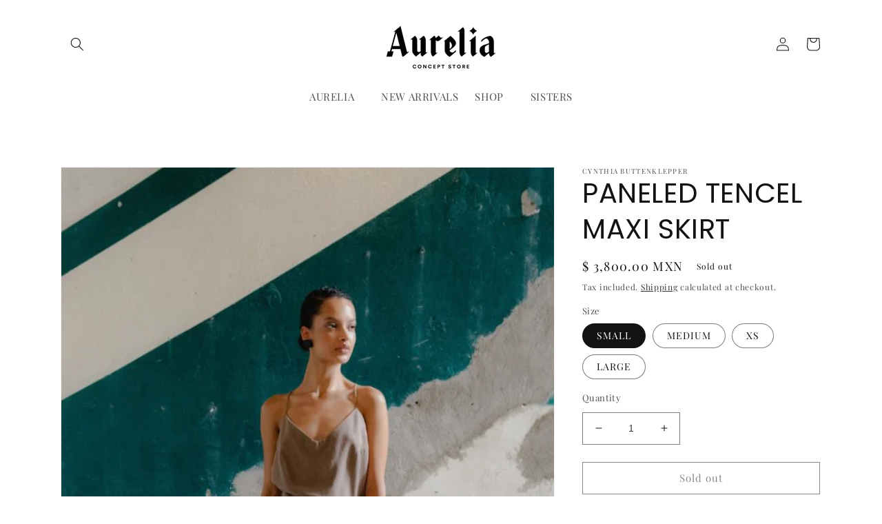

--- FILE ---
content_type: text/html; charset=utf-8
request_url: https://aureliaconceptstore.com/products/paneled-tencel-maxi-skirt
body_size: 26459
content:
<!doctype html>
<html class="no-js" lang="en">
  <head> <meta name="facebook-domain-verification" content="5luxrmppu5ry0ozmj6lb9gt5psq5lq" />
  <meta name="facebook-domain-verification" content="5luxrmppu5ry0ozmj6lb9gt5psq5lq" />
    <meta charset="utf-8">
    <meta http-equiv="X-UA-Compatible" content="IE=edge">
    <meta name="viewport" content="width=device-width,initial-scale=1">
    <meta name="theme-color" content="">
    <link rel="canonical" href="https://aureliaconceptstore.com/products/paneled-tencel-maxi-skirt">
    <link rel="preconnect" href="https://cdn.shopify.com" crossorigin><link rel="icon" type="image/png" href="//aureliaconceptstore.com/cdn/shop/files/292841174_1732015813833713_6007441085404169914_n.jpg?crop=center&height=32&v=1662985621&width=32"><link rel="preconnect" href="https://fonts.shopifycdn.com" crossorigin><title>
      PANELED TENCEL MAXI SKIRT
 &ndash; Aurelia Concept Store</title>

    
      <meta name="description" content="Composition:  100% Rayon Care Instructions: Dry clean only Color:  Blue *DUE TO MONITOR DIFFERENCES, COLOR MAY VARY SLIGHTLY FROM WHAT APPEARS ONLINE*   Size Chart:">
    

    

<meta property="og:site_name" content="Aurelia Concept Store">
<meta property="og:url" content="https://aureliaconceptstore.com/products/paneled-tencel-maxi-skirt">
<meta property="og:title" content="PANELED TENCEL MAXI SKIRT">
<meta property="og:type" content="product">
<meta property="og:description" content="Composition:  100% Rayon Care Instructions: Dry clean only Color:  Blue *DUE TO MONITOR DIFFERENCES, COLOR MAY VARY SLIGHTLY FROM WHAT APPEARS ONLINE*   Size Chart:"><meta property="og:image" content="http://aureliaconceptstore.com/cdn/shop/files/Screenshot2023-08-30at1.52.17PM.png?v=1693425459">
  <meta property="og:image:secure_url" content="https://aureliaconceptstore.com/cdn/shop/files/Screenshot2023-08-30at1.52.17PM.png?v=1693425459">
  <meta property="og:image:width" content="618">
  <meta property="og:image:height" content="932"><meta property="og:price:amount" content="3,800.00">
  <meta property="og:price:currency" content="MXN"><meta name="twitter:card" content="summary_large_image">
<meta name="twitter:title" content="PANELED TENCEL MAXI SKIRT">
<meta name="twitter:description" content="Composition:  100% Rayon Care Instructions: Dry clean only Color:  Blue *DUE TO MONITOR DIFFERENCES, COLOR MAY VARY SLIGHTLY FROM WHAT APPEARS ONLINE*   Size Chart:">


    <script src="//aureliaconceptstore.com/cdn/shop/t/1/assets/global.js?v=24850326154503943211653074019" defer="defer"></script>
    <script>window.performance && window.performance.mark && window.performance.mark('shopify.content_for_header.start');</script><meta name="facebook-domain-verification" content="s35wmtaeveicafyrumqsq4e2i7wunr">
<meta id="shopify-digital-wallet" name="shopify-digital-wallet" content="/64723091679/digital_wallets/dialog">
<meta name="shopify-checkout-api-token" content="b6ba8a1b2b0eac0647a8331d1f3b4634">
<meta id="in-context-paypal-metadata" data-shop-id="64723091679" data-venmo-supported="false" data-environment="production" data-locale="en_US" data-paypal-v4="true" data-currency="MXN">
<link rel="alternate" hreflang="x-default" href="https://aureliaconceptstore.com/products/paneled-tencel-maxi-skirt">
<link rel="alternate" hreflang="en" href="https://aureliaconceptstore.com/products/paneled-tencel-maxi-skirt">
<link rel="alternate" hreflang="en-AR" href="https://aureliaconceptstore.com/en-ar/products/paneled-tencel-maxi-skirt">
<link rel="alternate" hreflang="en-AU" href="https://aureliaconceptstore.com/en-au/products/paneled-tencel-maxi-skirt">
<link rel="alternate" hreflang="en-CA" href="https://aureliaconceptstore.com/en-ca/products/paneled-tencel-maxi-skirt">
<link rel="alternate" hreflang="en-CL" href="https://aureliaconceptstore.com/en-cl/products/paneled-tencel-maxi-skirt">
<link rel="alternate" hreflang="en-CO" href="https://aureliaconceptstore.com/en-co/products/paneled-tencel-maxi-skirt">
<link rel="alternate" hreflang="en-EC" href="https://aureliaconceptstore.com/en-ec/products/paneled-tencel-maxi-skirt">
<link rel="alternate" hreflang="en-FR" href="https://aureliaconceptstore.com/en-fr/products/paneled-tencel-maxi-skirt">
<link rel="alternate" hreflang="en-DE" href="https://aureliaconceptstore.com/en-de/products/paneled-tencel-maxi-skirt">
<link rel="alternate" hreflang="en-PA" href="https://aureliaconceptstore.com/en-pa/products/paneled-tencel-maxi-skirt">
<link rel="alternate" hreflang="en-PE" href="https://aureliaconceptstore.com/en-pe/products/paneled-tencel-maxi-skirt">
<link rel="alternate" hreflang="en-ES" href="https://aureliaconceptstore.com/en-es/products/paneled-tencel-maxi-skirt">
<link rel="alternate" hreflang="en-GB" href="https://aureliaconceptstore.com/en-gb/products/paneled-tencel-maxi-skirt">
<link rel="alternate" hreflang="en-US" href="https://aureliaconceptstore.com/en-us/products/paneled-tencel-maxi-skirt">
<link rel="alternate" type="application/json+oembed" href="https://aureliaconceptstore.com/products/paneled-tencel-maxi-skirt.oembed">
<script async="async" src="/checkouts/internal/preloads.js?locale=en-MX"></script>
<link rel="preconnect" href="https://shop.app" crossorigin="anonymous">
<script async="async" src="https://shop.app/checkouts/internal/preloads.js?locale=en-MX&shop_id=64723091679" crossorigin="anonymous"></script>
<script id="apple-pay-shop-capabilities" type="application/json">{"shopId":64723091679,"countryCode":"MX","currencyCode":"MXN","merchantCapabilities":["supports3DS"],"merchantId":"gid:\/\/shopify\/Shop\/64723091679","merchantName":"Aurelia Concept Store","requiredBillingContactFields":["postalAddress","email","phone"],"requiredShippingContactFields":["postalAddress","email","phone"],"shippingType":"shipping","supportedNetworks":["visa","masterCard"],"total":{"type":"pending","label":"Aurelia Concept Store","amount":"1.00"},"shopifyPaymentsEnabled":true,"supportsSubscriptions":true}</script>
<script id="shopify-features" type="application/json">{"accessToken":"b6ba8a1b2b0eac0647a8331d1f3b4634","betas":["rich-media-storefront-analytics"],"domain":"aureliaconceptstore.com","predictiveSearch":true,"shopId":64723091679,"locale":"en"}</script>
<script>var Shopify = Shopify || {};
Shopify.shop = "aurelia-store-cdmx.myshopify.com";
Shopify.locale = "en";
Shopify.currency = {"active":"MXN","rate":"1.0"};
Shopify.country = "MX";
Shopify.theme = {"name":"Dawn 30.10.22","id":132800119007,"schema_name":"Dawn","schema_version":"5.0.0","theme_store_id":887,"role":"main"};
Shopify.theme.handle = "null";
Shopify.theme.style = {"id":null,"handle":null};
Shopify.cdnHost = "aureliaconceptstore.com/cdn";
Shopify.routes = Shopify.routes || {};
Shopify.routes.root = "/";</script>
<script type="module">!function(o){(o.Shopify=o.Shopify||{}).modules=!0}(window);</script>
<script>!function(o){function n(){var o=[];function n(){o.push(Array.prototype.slice.apply(arguments))}return n.q=o,n}var t=o.Shopify=o.Shopify||{};t.loadFeatures=n(),t.autoloadFeatures=n()}(window);</script>
<script>
  window.ShopifyPay = window.ShopifyPay || {};
  window.ShopifyPay.apiHost = "shop.app\/pay";
  window.ShopifyPay.redirectState = null;
</script>
<script id="shop-js-analytics" type="application/json">{"pageType":"product"}</script>
<script defer="defer" async type="module" src="//aureliaconceptstore.com/cdn/shopifycloud/shop-js/modules/v2/client.init-shop-cart-sync_BApSsMSl.en.esm.js"></script>
<script defer="defer" async type="module" src="//aureliaconceptstore.com/cdn/shopifycloud/shop-js/modules/v2/chunk.common_CBoos6YZ.esm.js"></script>
<script type="module">
  await import("//aureliaconceptstore.com/cdn/shopifycloud/shop-js/modules/v2/client.init-shop-cart-sync_BApSsMSl.en.esm.js");
await import("//aureliaconceptstore.com/cdn/shopifycloud/shop-js/modules/v2/chunk.common_CBoos6YZ.esm.js");

  window.Shopify.SignInWithShop?.initShopCartSync?.({"fedCMEnabled":true,"windoidEnabled":true});

</script>
<script>
  window.Shopify = window.Shopify || {};
  if (!window.Shopify.featureAssets) window.Shopify.featureAssets = {};
  window.Shopify.featureAssets['shop-js'] = {"shop-cart-sync":["modules/v2/client.shop-cart-sync_DJczDl9f.en.esm.js","modules/v2/chunk.common_CBoos6YZ.esm.js"],"init-fed-cm":["modules/v2/client.init-fed-cm_BzwGC0Wi.en.esm.js","modules/v2/chunk.common_CBoos6YZ.esm.js"],"init-windoid":["modules/v2/client.init-windoid_BS26ThXS.en.esm.js","modules/v2/chunk.common_CBoos6YZ.esm.js"],"shop-cash-offers":["modules/v2/client.shop-cash-offers_DthCPNIO.en.esm.js","modules/v2/chunk.common_CBoos6YZ.esm.js","modules/v2/chunk.modal_Bu1hFZFC.esm.js"],"shop-button":["modules/v2/client.shop-button_D_JX508o.en.esm.js","modules/v2/chunk.common_CBoos6YZ.esm.js"],"init-shop-email-lookup-coordinator":["modules/v2/client.init-shop-email-lookup-coordinator_DFwWcvrS.en.esm.js","modules/v2/chunk.common_CBoos6YZ.esm.js"],"shop-toast-manager":["modules/v2/client.shop-toast-manager_tEhgP2F9.en.esm.js","modules/v2/chunk.common_CBoos6YZ.esm.js"],"shop-login-button":["modules/v2/client.shop-login-button_DwLgFT0K.en.esm.js","modules/v2/chunk.common_CBoos6YZ.esm.js","modules/v2/chunk.modal_Bu1hFZFC.esm.js"],"avatar":["modules/v2/client.avatar_BTnouDA3.en.esm.js"],"init-shop-cart-sync":["modules/v2/client.init-shop-cart-sync_BApSsMSl.en.esm.js","modules/v2/chunk.common_CBoos6YZ.esm.js"],"pay-button":["modules/v2/client.pay-button_BuNmcIr_.en.esm.js","modules/v2/chunk.common_CBoos6YZ.esm.js"],"init-shop-for-new-customer-accounts":["modules/v2/client.init-shop-for-new-customer-accounts_DrjXSI53.en.esm.js","modules/v2/client.shop-login-button_DwLgFT0K.en.esm.js","modules/v2/chunk.common_CBoos6YZ.esm.js","modules/v2/chunk.modal_Bu1hFZFC.esm.js"],"init-customer-accounts-sign-up":["modules/v2/client.init-customer-accounts-sign-up_TlVCiykN.en.esm.js","modules/v2/client.shop-login-button_DwLgFT0K.en.esm.js","modules/v2/chunk.common_CBoos6YZ.esm.js","modules/v2/chunk.modal_Bu1hFZFC.esm.js"],"shop-follow-button":["modules/v2/client.shop-follow-button_C5D3XtBb.en.esm.js","modules/v2/chunk.common_CBoos6YZ.esm.js","modules/v2/chunk.modal_Bu1hFZFC.esm.js"],"checkout-modal":["modules/v2/client.checkout-modal_8TC_1FUY.en.esm.js","modules/v2/chunk.common_CBoos6YZ.esm.js","modules/v2/chunk.modal_Bu1hFZFC.esm.js"],"init-customer-accounts":["modules/v2/client.init-customer-accounts_C0Oh2ljF.en.esm.js","modules/v2/client.shop-login-button_DwLgFT0K.en.esm.js","modules/v2/chunk.common_CBoos6YZ.esm.js","modules/v2/chunk.modal_Bu1hFZFC.esm.js"],"lead-capture":["modules/v2/client.lead-capture_Cq0gfm7I.en.esm.js","modules/v2/chunk.common_CBoos6YZ.esm.js","modules/v2/chunk.modal_Bu1hFZFC.esm.js"],"shop-login":["modules/v2/client.shop-login_BmtnoEUo.en.esm.js","modules/v2/chunk.common_CBoos6YZ.esm.js","modules/v2/chunk.modal_Bu1hFZFC.esm.js"],"payment-terms":["modules/v2/client.payment-terms_BHOWV7U_.en.esm.js","modules/v2/chunk.common_CBoos6YZ.esm.js","modules/v2/chunk.modal_Bu1hFZFC.esm.js"]};
</script>
<script>(function() {
  var isLoaded = false;
  function asyncLoad() {
    if (isLoaded) return;
    isLoaded = true;
    var urls = ["https:\/\/chimpstatic.com\/mcjs-connected\/js\/users\/ace719b0e815a05d855953910\/7ed76008676b8197404d3ccd9.js?shop=aurelia-store-cdmx.myshopify.com","https:\/\/cdn.weglot.com\/weglot_script_tag.js?shop=aurelia-store-cdmx.myshopify.com"];
    for (var i = 0; i < urls.length; i++) {
      var s = document.createElement('script');
      s.type = 'text/javascript';
      s.async = true;
      s.src = urls[i];
      var x = document.getElementsByTagName('script')[0];
      x.parentNode.insertBefore(s, x);
    }
  };
  if(window.attachEvent) {
    window.attachEvent('onload', asyncLoad);
  } else {
    window.addEventListener('load', asyncLoad, false);
  }
})();</script>
<script id="__st">var __st={"a":64723091679,"offset":-28800,"reqid":"16231233-6625-4cab-9be7-903b59b9095e-1768884490","pageurl":"aureliaconceptstore.com\/products\/paneled-tencel-maxi-skirt","u":"e379ff1761e7","p":"product","rtyp":"product","rid":8077050282207};</script>
<script>window.ShopifyPaypalV4VisibilityTracking = true;</script>
<script id="captcha-bootstrap">!function(){'use strict';const t='contact',e='account',n='new_comment',o=[[t,t],['blogs',n],['comments',n],[t,'customer']],c=[[e,'customer_login'],[e,'guest_login'],[e,'recover_customer_password'],[e,'create_customer']],r=t=>t.map((([t,e])=>`form[action*='/${t}']:not([data-nocaptcha='true']) input[name='form_type'][value='${e}']`)).join(','),a=t=>()=>t?[...document.querySelectorAll(t)].map((t=>t.form)):[];function s(){const t=[...o],e=r(t);return a(e)}const i='password',u='form_key',d=['recaptcha-v3-token','g-recaptcha-response','h-captcha-response',i],f=()=>{try{return window.sessionStorage}catch{return}},m='__shopify_v',_=t=>t.elements[u];function p(t,e,n=!1){try{const o=window.sessionStorage,c=JSON.parse(o.getItem(e)),{data:r}=function(t){const{data:e,action:n}=t;return t[m]||n?{data:e,action:n}:{data:t,action:n}}(c);for(const[e,n]of Object.entries(r))t.elements[e]&&(t.elements[e].value=n);n&&o.removeItem(e)}catch(o){console.error('form repopulation failed',{error:o})}}const l='form_type',E='cptcha';function T(t){t.dataset[E]=!0}const w=window,h=w.document,L='Shopify',v='ce_forms',y='captcha';let A=!1;((t,e)=>{const n=(g='f06e6c50-85a8-45c8-87d0-21a2b65856fe',I='https://cdn.shopify.com/shopifycloud/storefront-forms-hcaptcha/ce_storefront_forms_captcha_hcaptcha.v1.5.2.iife.js',D={infoText:'Protected by hCaptcha',privacyText:'Privacy',termsText:'Terms'},(t,e,n)=>{const o=w[L][v],c=o.bindForm;if(c)return c(t,g,e,D).then(n);var r;o.q.push([[t,g,e,D],n]),r=I,A||(h.body.append(Object.assign(h.createElement('script'),{id:'captcha-provider',async:!0,src:r})),A=!0)});var g,I,D;w[L]=w[L]||{},w[L][v]=w[L][v]||{},w[L][v].q=[],w[L][y]=w[L][y]||{},w[L][y].protect=function(t,e){n(t,void 0,e),T(t)},Object.freeze(w[L][y]),function(t,e,n,w,h,L){const[v,y,A,g]=function(t,e,n){const i=e?o:[],u=t?c:[],d=[...i,...u],f=r(d),m=r(i),_=r(d.filter((([t,e])=>n.includes(e))));return[a(f),a(m),a(_),s()]}(w,h,L),I=t=>{const e=t.target;return e instanceof HTMLFormElement?e:e&&e.form},D=t=>v().includes(t);t.addEventListener('submit',(t=>{const e=I(t);if(!e)return;const n=D(e)&&!e.dataset.hcaptchaBound&&!e.dataset.recaptchaBound,o=_(e),c=g().includes(e)&&(!o||!o.value);(n||c)&&t.preventDefault(),c&&!n&&(function(t){try{if(!f())return;!function(t){const e=f();if(!e)return;const n=_(t);if(!n)return;const o=n.value;o&&e.removeItem(o)}(t);const e=Array.from(Array(32),(()=>Math.random().toString(36)[2])).join('');!function(t,e){_(t)||t.append(Object.assign(document.createElement('input'),{type:'hidden',name:u})),t.elements[u].value=e}(t,e),function(t,e){const n=f();if(!n)return;const o=[...t.querySelectorAll(`input[type='${i}']`)].map((({name:t})=>t)),c=[...d,...o],r={};for(const[a,s]of new FormData(t).entries())c.includes(a)||(r[a]=s);n.setItem(e,JSON.stringify({[m]:1,action:t.action,data:r}))}(t,e)}catch(e){console.error('failed to persist form',e)}}(e),e.submit())}));const S=(t,e)=>{t&&!t.dataset[E]&&(n(t,e.some((e=>e===t))),T(t))};for(const o of['focusin','change'])t.addEventListener(o,(t=>{const e=I(t);D(e)&&S(e,y())}));const B=e.get('form_key'),M=e.get(l),P=B&&M;t.addEventListener('DOMContentLoaded',(()=>{const t=y();if(P)for(const e of t)e.elements[l].value===M&&p(e,B);[...new Set([...A(),...v().filter((t=>'true'===t.dataset.shopifyCaptcha))])].forEach((e=>S(e,t)))}))}(h,new URLSearchParams(w.location.search),n,t,e,['guest_login'])})(!0,!0)}();</script>
<script integrity="sha256-4kQ18oKyAcykRKYeNunJcIwy7WH5gtpwJnB7kiuLZ1E=" data-source-attribution="shopify.loadfeatures" defer="defer" src="//aureliaconceptstore.com/cdn/shopifycloud/storefront/assets/storefront/load_feature-a0a9edcb.js" crossorigin="anonymous"></script>
<script crossorigin="anonymous" defer="defer" src="//aureliaconceptstore.com/cdn/shopifycloud/storefront/assets/shopify_pay/storefront-65b4c6d7.js?v=20250812"></script>
<script data-source-attribution="shopify.dynamic_checkout.dynamic.init">var Shopify=Shopify||{};Shopify.PaymentButton=Shopify.PaymentButton||{isStorefrontPortableWallets:!0,init:function(){window.Shopify.PaymentButton.init=function(){};var t=document.createElement("script");t.src="https://aureliaconceptstore.com/cdn/shopifycloud/portable-wallets/latest/portable-wallets.en.js",t.type="module",document.head.appendChild(t)}};
</script>
<script data-source-attribution="shopify.dynamic_checkout.buyer_consent">
  function portableWalletsHideBuyerConsent(e){var t=document.getElementById("shopify-buyer-consent"),n=document.getElementById("shopify-subscription-policy-button");t&&n&&(t.classList.add("hidden"),t.setAttribute("aria-hidden","true"),n.removeEventListener("click",e))}function portableWalletsShowBuyerConsent(e){var t=document.getElementById("shopify-buyer-consent"),n=document.getElementById("shopify-subscription-policy-button");t&&n&&(t.classList.remove("hidden"),t.removeAttribute("aria-hidden"),n.addEventListener("click",e))}window.Shopify?.PaymentButton&&(window.Shopify.PaymentButton.hideBuyerConsent=portableWalletsHideBuyerConsent,window.Shopify.PaymentButton.showBuyerConsent=portableWalletsShowBuyerConsent);
</script>
<script>
  function portableWalletsCleanup(e){e&&e.src&&console.error("Failed to load portable wallets script "+e.src);var t=document.querySelectorAll("shopify-accelerated-checkout .shopify-payment-button__skeleton, shopify-accelerated-checkout-cart .wallet-cart-button__skeleton"),e=document.getElementById("shopify-buyer-consent");for(let e=0;e<t.length;e++)t[e].remove();e&&e.remove()}function portableWalletsNotLoadedAsModule(e){e instanceof ErrorEvent&&"string"==typeof e.message&&e.message.includes("import.meta")&&"string"==typeof e.filename&&e.filename.includes("portable-wallets")&&(window.removeEventListener("error",portableWalletsNotLoadedAsModule),window.Shopify.PaymentButton.failedToLoad=e,"loading"===document.readyState?document.addEventListener("DOMContentLoaded",window.Shopify.PaymentButton.init):window.Shopify.PaymentButton.init())}window.addEventListener("error",portableWalletsNotLoadedAsModule);
</script>

<script type="module" src="https://aureliaconceptstore.com/cdn/shopifycloud/portable-wallets/latest/portable-wallets.en.js" onError="portableWalletsCleanup(this)" crossorigin="anonymous"></script>
<script nomodule>
  document.addEventListener("DOMContentLoaded", portableWalletsCleanup);
</script>

<link id="shopify-accelerated-checkout-styles" rel="stylesheet" media="screen" href="https://aureliaconceptstore.com/cdn/shopifycloud/portable-wallets/latest/accelerated-checkout-backwards-compat.css" crossorigin="anonymous">
<style id="shopify-accelerated-checkout-cart">
        #shopify-buyer-consent {
  margin-top: 1em;
  display: inline-block;
  width: 100%;
}

#shopify-buyer-consent.hidden {
  display: none;
}

#shopify-subscription-policy-button {
  background: none;
  border: none;
  padding: 0;
  text-decoration: underline;
  font-size: inherit;
  cursor: pointer;
}

#shopify-subscription-policy-button::before {
  box-shadow: none;
}

      </style>
<script id="sections-script" data-sections="product-recommendations,header,footer" defer="defer" src="//aureliaconceptstore.com/cdn/shop/t/1/compiled_assets/scripts.js?v=1872"></script>
<script>window.performance && window.performance.mark && window.performance.mark('shopify.content_for_header.end');</script>


    <style data-shopify>
      @font-face {
  font-family: "Playfair Display";
  font-weight: 400;
  font-style: normal;
  font-display: swap;
  src: url("//aureliaconceptstore.com/cdn/fonts/playfair_display/playfairdisplay_n4.9980f3e16959dc89137cc1369bfc3ae98af1deb9.woff2") format("woff2"),
       url("//aureliaconceptstore.com/cdn/fonts/playfair_display/playfairdisplay_n4.c562b7c8e5637886a811d2a017f9e023166064ee.woff") format("woff");
}

      @font-face {
  font-family: "Playfair Display";
  font-weight: 700;
  font-style: normal;
  font-display: swap;
  src: url("//aureliaconceptstore.com/cdn/fonts/playfair_display/playfairdisplay_n7.592b3435e0fff3f50b26d410c73ae7ec893f6910.woff2") format("woff2"),
       url("//aureliaconceptstore.com/cdn/fonts/playfair_display/playfairdisplay_n7.998b1417dec711058cce2abb61a0b8c59066498f.woff") format("woff");
}

      @font-face {
  font-family: "Playfair Display";
  font-weight: 400;
  font-style: italic;
  font-display: swap;
  src: url("//aureliaconceptstore.com/cdn/fonts/playfair_display/playfairdisplay_i4.804ea8da9192aaed0368534aa085b3c1f3411619.woff2") format("woff2"),
       url("//aureliaconceptstore.com/cdn/fonts/playfair_display/playfairdisplay_i4.5538cb7a825d13d8a2333cd8a94065a93a95c710.woff") format("woff");
}

      @font-face {
  font-family: "Playfair Display";
  font-weight: 700;
  font-style: italic;
  font-display: swap;
  src: url("//aureliaconceptstore.com/cdn/fonts/playfair_display/playfairdisplay_i7.ba833b400bcd9c858b439c75a4a7c6eddc4c7de0.woff2") format("woff2"),
       url("//aureliaconceptstore.com/cdn/fonts/playfair_display/playfairdisplay_i7.4872c65919810cd2f622f4ba52cd2e9e595f11d5.woff") format("woff");
}

      @font-face {
  font-family: Poppins;
  font-weight: 400;
  font-style: normal;
  font-display: swap;
  src: url("//aureliaconceptstore.com/cdn/fonts/poppins/poppins_n4.0ba78fa5af9b0e1a374041b3ceaadf0a43b41362.woff2") format("woff2"),
       url("//aureliaconceptstore.com/cdn/fonts/poppins/poppins_n4.214741a72ff2596839fc9760ee7a770386cf16ca.woff") format("woff");
}


      :root {
        --font-body-family: "Playfair Display", serif;
        --font-body-style: normal;
        --font-body-weight: 400;
        --font-body-weight-bold: 700;

        --font-heading-family: Poppins, sans-serif;
        --font-heading-style: normal;
        --font-heading-weight: 400;

        --font-body-scale: 1.0;
        --font-heading-scale: 1.0;

        --color-base-text: 18, 18, 18;
        --color-shadow: 18, 18, 18;
        --color-base-background-1: 255, 255, 255;
        --color-base-background-2: 243, 243, 243;
        --color-base-solid-button-labels: 255, 255, 255;
        --color-base-outline-button-labels: 18, 18, 18;
        --color-base-accent-1: 18, 18, 18;
        --color-base-accent-2: 18, 18, 18;
        --payment-terms-background-color: #ffffff;

        --gradient-base-background-1: #ffffff;
        --gradient-base-background-2: #f3f3f3;
        --gradient-base-accent-1: #121212;
        --gradient-base-accent-2: #121212;

        --media-padding: px;
        --media-border-opacity: 0.05;
        --media-border-width: 1px;
        --media-radius: 0px;
        --media-shadow-opacity: 0.0;
        --media-shadow-horizontal-offset: 0px;
        --media-shadow-vertical-offset: 4px;
        --media-shadow-blur-radius: 5px;

        --page-width: 120rem;
        --page-width-margin: 0rem;

        --card-image-padding: 0.0rem;
        --card-corner-radius: 0.0rem;
        --card-text-alignment: left;
        --card-border-width: 0.0rem;
        --card-border-opacity: 0.1;
        --card-shadow-opacity: 0.0;
        --card-shadow-horizontal-offset: 0.0rem;
        --card-shadow-vertical-offset: 0.4rem;
        --card-shadow-blur-radius: 0.5rem;

        --badge-corner-radius: 4.0rem;

        --popup-border-width: 0px;
        --popup-border-opacity: 0.0;
        --popup-corner-radius: 0px;
        --popup-shadow-opacity: 0.0;
        --popup-shadow-horizontal-offset: 0px;
        --popup-shadow-vertical-offset: 4px;
        --popup-shadow-blur-radius: 5px;

        --drawer-border-width: 1px;
        --drawer-border-opacity: 0.1;
        --drawer-shadow-opacity: 0.0;
        --drawer-shadow-horizontal-offset: 0px;
        --drawer-shadow-vertical-offset: 4px;
        --drawer-shadow-blur-radius: 5px;

        --spacing-sections-desktop: 0px;
        --spacing-sections-mobile: 0px;

        --grid-desktop-vertical-spacing: 4px;
        --grid-desktop-horizontal-spacing: 4px;
        --grid-mobile-vertical-spacing: 2px;
        --grid-mobile-horizontal-spacing: 2px;

        --text-boxes-border-opacity: 0.1;
        --text-boxes-border-width: 0px;
        --text-boxes-radius: 0px;
        --text-boxes-shadow-opacity: 0.0;
        --text-boxes-shadow-horizontal-offset: 0px;
        --text-boxes-shadow-vertical-offset: 4px;
        --text-boxes-shadow-blur-radius: 5px;

        --buttons-radius: 0px;
        --buttons-radius-outset: 0px;
        --buttons-border-width: 1px;
        --buttons-border-opacity: 1.0;
        --buttons-shadow-opacity: 0.0;
        --buttons-shadow-horizontal-offset: 0px;
        --buttons-shadow-vertical-offset: 4px;
        --buttons-shadow-blur-radius: 5px;
        --buttons-border-offset: 0px;

        --inputs-radius: 0px;
        --inputs-border-width: 1px;
        --inputs-border-opacity: 0.55;
        --inputs-shadow-opacity: 0.0;
        --inputs-shadow-horizontal-offset: 0px;
        --inputs-margin-offset: 0px;
        --inputs-shadow-vertical-offset: -10px;
        --inputs-shadow-blur-radius: 5px;
        --inputs-radius-outset: 0px;

        --variant-pills-radius: 40px;
        --variant-pills-border-width: 1px;
        --variant-pills-border-opacity: 0.55;
        --variant-pills-shadow-opacity: 0.0;
        --variant-pills-shadow-horizontal-offset: 0px;
        --variant-pills-shadow-vertical-offset: 4px;
        --variant-pills-shadow-blur-radius: 5px;
      }

      *,
      *::before,
      *::after {
        box-sizing: inherit;
      }

      html {
        box-sizing: border-box;
        font-size: calc(var(--font-body-scale) * 62.5%);
        height: 100%;
      }

      body {
        display: grid;
        grid-template-rows: auto auto 1fr auto;
        grid-template-columns: 100%;
        min-height: 100%;
        margin: 0;
        font-size: 1.5rem;
        letter-spacing: 0.06rem;
        line-height: calc(1 + 0.8 / var(--font-body-scale));
        font-family: var(--font-body-family);
        font-style: var(--font-body-style);
        font-weight: var(--font-body-weight);
      }

      @media screen and (min-width: 750px) {
        body {
          font-size: 1.6rem;
        }
      }
    </style>

    <link href="//aureliaconceptstore.com/cdn/shop/t/1/assets/base.css?v=181135501583255238191670391625" rel="stylesheet" type="text/css" media="all" />
<link rel="preload" as="font" href="//aureliaconceptstore.com/cdn/fonts/playfair_display/playfairdisplay_n4.9980f3e16959dc89137cc1369bfc3ae98af1deb9.woff2" type="font/woff2" crossorigin><link rel="preload" as="font" href="//aureliaconceptstore.com/cdn/fonts/poppins/poppins_n4.0ba78fa5af9b0e1a374041b3ceaadf0a43b41362.woff2" type="font/woff2" crossorigin><script>document.documentElement.className = document.documentElement.className.replace('no-js', 'js');
    if (Shopify.designMode) {
      document.documentElement.classList.add('shopify-design-mode');
    }
    </script>
  <link href="https://monorail-edge.shopifysvc.com" rel="dns-prefetch">
<script>(function(){if ("sendBeacon" in navigator && "performance" in window) {try {var session_token_from_headers = performance.getEntriesByType('navigation')[0].serverTiming.find(x => x.name == '_s').description;} catch {var session_token_from_headers = undefined;}var session_cookie_matches = document.cookie.match(/_shopify_s=([^;]*)/);var session_token_from_cookie = session_cookie_matches && session_cookie_matches.length === 2 ? session_cookie_matches[1] : "";var session_token = session_token_from_headers || session_token_from_cookie || "";function handle_abandonment_event(e) {var entries = performance.getEntries().filter(function(entry) {return /monorail-edge.shopifysvc.com/.test(entry.name);});if (!window.abandonment_tracked && entries.length === 0) {window.abandonment_tracked = true;var currentMs = Date.now();var navigation_start = performance.timing.navigationStart;var payload = {shop_id: 64723091679,url: window.location.href,navigation_start,duration: currentMs - navigation_start,session_token,page_type: "product"};window.navigator.sendBeacon("https://monorail-edge.shopifysvc.com/v1/produce", JSON.stringify({schema_id: "online_store_buyer_site_abandonment/1.1",payload: payload,metadata: {event_created_at_ms: currentMs,event_sent_at_ms: currentMs}}));}}window.addEventListener('pagehide', handle_abandonment_event);}}());</script>
<script id="web-pixels-manager-setup">(function e(e,d,r,n,o){if(void 0===o&&(o={}),!Boolean(null===(a=null===(i=window.Shopify)||void 0===i?void 0:i.analytics)||void 0===a?void 0:a.replayQueue)){var i,a;window.Shopify=window.Shopify||{};var t=window.Shopify;t.analytics=t.analytics||{};var s=t.analytics;s.replayQueue=[],s.publish=function(e,d,r){return s.replayQueue.push([e,d,r]),!0};try{self.performance.mark("wpm:start")}catch(e){}var l=function(){var e={modern:/Edge?\/(1{2}[4-9]|1[2-9]\d|[2-9]\d{2}|\d{4,})\.\d+(\.\d+|)|Firefox\/(1{2}[4-9]|1[2-9]\d|[2-9]\d{2}|\d{4,})\.\d+(\.\d+|)|Chrom(ium|e)\/(9{2}|\d{3,})\.\d+(\.\d+|)|(Maci|X1{2}).+ Version\/(15\.\d+|(1[6-9]|[2-9]\d|\d{3,})\.\d+)([,.]\d+|)( \(\w+\)|)( Mobile\/\w+|) Safari\/|Chrome.+OPR\/(9{2}|\d{3,})\.\d+\.\d+|(CPU[ +]OS|iPhone[ +]OS|CPU[ +]iPhone|CPU IPhone OS|CPU iPad OS)[ +]+(15[._]\d+|(1[6-9]|[2-9]\d|\d{3,})[._]\d+)([._]\d+|)|Android:?[ /-](13[3-9]|1[4-9]\d|[2-9]\d{2}|\d{4,})(\.\d+|)(\.\d+|)|Android.+Firefox\/(13[5-9]|1[4-9]\d|[2-9]\d{2}|\d{4,})\.\d+(\.\d+|)|Android.+Chrom(ium|e)\/(13[3-9]|1[4-9]\d|[2-9]\d{2}|\d{4,})\.\d+(\.\d+|)|SamsungBrowser\/([2-9]\d|\d{3,})\.\d+/,legacy:/Edge?\/(1[6-9]|[2-9]\d|\d{3,})\.\d+(\.\d+|)|Firefox\/(5[4-9]|[6-9]\d|\d{3,})\.\d+(\.\d+|)|Chrom(ium|e)\/(5[1-9]|[6-9]\d|\d{3,})\.\d+(\.\d+|)([\d.]+$|.*Safari\/(?![\d.]+ Edge\/[\d.]+$))|(Maci|X1{2}).+ Version\/(10\.\d+|(1[1-9]|[2-9]\d|\d{3,})\.\d+)([,.]\d+|)( \(\w+\)|)( Mobile\/\w+|) Safari\/|Chrome.+OPR\/(3[89]|[4-9]\d|\d{3,})\.\d+\.\d+|(CPU[ +]OS|iPhone[ +]OS|CPU[ +]iPhone|CPU IPhone OS|CPU iPad OS)[ +]+(10[._]\d+|(1[1-9]|[2-9]\d|\d{3,})[._]\d+)([._]\d+|)|Android:?[ /-](13[3-9]|1[4-9]\d|[2-9]\d{2}|\d{4,})(\.\d+|)(\.\d+|)|Mobile Safari.+OPR\/([89]\d|\d{3,})\.\d+\.\d+|Android.+Firefox\/(13[5-9]|1[4-9]\d|[2-9]\d{2}|\d{4,})\.\d+(\.\d+|)|Android.+Chrom(ium|e)\/(13[3-9]|1[4-9]\d|[2-9]\d{2}|\d{4,})\.\d+(\.\d+|)|Android.+(UC? ?Browser|UCWEB|U3)[ /]?(15\.([5-9]|\d{2,})|(1[6-9]|[2-9]\d|\d{3,})\.\d+)\.\d+|SamsungBrowser\/(5\.\d+|([6-9]|\d{2,})\.\d+)|Android.+MQ{2}Browser\/(14(\.(9|\d{2,})|)|(1[5-9]|[2-9]\d|\d{3,})(\.\d+|))(\.\d+|)|K[Aa][Ii]OS\/(3\.\d+|([4-9]|\d{2,})\.\d+)(\.\d+|)/},d=e.modern,r=e.legacy,n=navigator.userAgent;return n.match(d)?"modern":n.match(r)?"legacy":"unknown"}(),u="modern"===l?"modern":"legacy",c=(null!=n?n:{modern:"",legacy:""})[u],f=function(e){return[e.baseUrl,"/wpm","/b",e.hashVersion,"modern"===e.buildTarget?"m":"l",".js"].join("")}({baseUrl:d,hashVersion:r,buildTarget:u}),m=function(e){var d=e.version,r=e.bundleTarget,n=e.surface,o=e.pageUrl,i=e.monorailEndpoint;return{emit:function(e){var a=e.status,t=e.errorMsg,s=(new Date).getTime(),l=JSON.stringify({metadata:{event_sent_at_ms:s},events:[{schema_id:"web_pixels_manager_load/3.1",payload:{version:d,bundle_target:r,page_url:o,status:a,surface:n,error_msg:t},metadata:{event_created_at_ms:s}}]});if(!i)return console&&console.warn&&console.warn("[Web Pixels Manager] No Monorail endpoint provided, skipping logging."),!1;try{return self.navigator.sendBeacon.bind(self.navigator)(i,l)}catch(e){}var u=new XMLHttpRequest;try{return u.open("POST",i,!0),u.setRequestHeader("Content-Type","text/plain"),u.send(l),!0}catch(e){return console&&console.warn&&console.warn("[Web Pixels Manager] Got an unhandled error while logging to Monorail."),!1}}}}({version:r,bundleTarget:l,surface:e.surface,pageUrl:self.location.href,monorailEndpoint:e.monorailEndpoint});try{o.browserTarget=l,function(e){var d=e.src,r=e.async,n=void 0===r||r,o=e.onload,i=e.onerror,a=e.sri,t=e.scriptDataAttributes,s=void 0===t?{}:t,l=document.createElement("script"),u=document.querySelector("head"),c=document.querySelector("body");if(l.async=n,l.src=d,a&&(l.integrity=a,l.crossOrigin="anonymous"),s)for(var f in s)if(Object.prototype.hasOwnProperty.call(s,f))try{l.dataset[f]=s[f]}catch(e){}if(o&&l.addEventListener("load",o),i&&l.addEventListener("error",i),u)u.appendChild(l);else{if(!c)throw new Error("Did not find a head or body element to append the script");c.appendChild(l)}}({src:f,async:!0,onload:function(){if(!function(){var e,d;return Boolean(null===(d=null===(e=window.Shopify)||void 0===e?void 0:e.analytics)||void 0===d?void 0:d.initialized)}()){var d=window.webPixelsManager.init(e)||void 0;if(d){var r=window.Shopify.analytics;r.replayQueue.forEach((function(e){var r=e[0],n=e[1],o=e[2];d.publishCustomEvent(r,n,o)})),r.replayQueue=[],r.publish=d.publishCustomEvent,r.visitor=d.visitor,r.initialized=!0}}},onerror:function(){return m.emit({status:"failed",errorMsg:"".concat(f," has failed to load")})},sri:function(e){var d=/^sha384-[A-Za-z0-9+/=]+$/;return"string"==typeof e&&d.test(e)}(c)?c:"",scriptDataAttributes:o}),m.emit({status:"loading"})}catch(e){m.emit({status:"failed",errorMsg:(null==e?void 0:e.message)||"Unknown error"})}}})({shopId: 64723091679,storefrontBaseUrl: "https://aureliaconceptstore.com",extensionsBaseUrl: "https://extensions.shopifycdn.com/cdn/shopifycloud/web-pixels-manager",monorailEndpoint: "https://monorail-edge.shopifysvc.com/unstable/produce_batch",surface: "storefront-renderer",enabledBetaFlags: ["2dca8a86"],webPixelsConfigList: [{"id":"206635231","configuration":"{\"pixel_id\":\"1129294341799669\",\"pixel_type\":\"facebook_pixel\",\"metaapp_system_user_token\":\"-\"}","eventPayloadVersion":"v1","runtimeContext":"OPEN","scriptVersion":"ca16bc87fe92b6042fbaa3acc2fbdaa6","type":"APP","apiClientId":2329312,"privacyPurposes":["ANALYTICS","MARKETING","SALE_OF_DATA"],"dataSharingAdjustments":{"protectedCustomerApprovalScopes":["read_customer_address","read_customer_email","read_customer_name","read_customer_personal_data","read_customer_phone"]}},{"id":"shopify-app-pixel","configuration":"{}","eventPayloadVersion":"v1","runtimeContext":"STRICT","scriptVersion":"0450","apiClientId":"shopify-pixel","type":"APP","privacyPurposes":["ANALYTICS","MARKETING"]},{"id":"shopify-custom-pixel","eventPayloadVersion":"v1","runtimeContext":"LAX","scriptVersion":"0450","apiClientId":"shopify-pixel","type":"CUSTOM","privacyPurposes":["ANALYTICS","MARKETING"]}],isMerchantRequest: false,initData: {"shop":{"name":"Aurelia Concept Store","paymentSettings":{"currencyCode":"MXN"},"myshopifyDomain":"aurelia-store-cdmx.myshopify.com","countryCode":"MX","storefrontUrl":"https:\/\/aureliaconceptstore.com"},"customer":null,"cart":null,"checkout":null,"productVariants":[{"price":{"amount":3800.0,"currencyCode":"MXN"},"product":{"title":"PANELED TENCEL MAXI SKIRT","vendor":"CYNTHIA BUTTENKLEPPER","id":"8077050282207","untranslatedTitle":"PANELED TENCEL MAXI SKIRT","url":"\/products\/paneled-tencel-maxi-skirt","type":"Skirts"},"id":"44276119797983","image":{"src":"\/\/aureliaconceptstore.com\/cdn\/shop\/files\/Screenshot2023-08-30at1.52.17PM.png?v=1693425459"},"sku":"23214629797983","title":"SMALL","untranslatedTitle":"SMALL"},{"price":{"amount":3800.0,"currencyCode":"MXN"},"product":{"title":"PANELED TENCEL MAXI SKIRT","vendor":"CYNTHIA BUTTENKLEPPER","id":"8077050282207","untranslatedTitle":"PANELED TENCEL MAXI SKIRT","url":"\/products\/paneled-tencel-maxi-skirt","type":"Skirts"},"id":"44276119830751","image":{"src":"\/\/aureliaconceptstore.com\/cdn\/shop\/files\/Screenshot2023-08-30at1.52.17PM.png?v=1693425459"},"sku":"23214629830751","title":"MEDIUM","untranslatedTitle":"MEDIUM"},{"price":{"amount":3800.0,"currencyCode":"MXN"},"product":{"title":"PANELED TENCEL MAXI SKIRT","vendor":"CYNTHIA BUTTENKLEPPER","id":"8077050282207","untranslatedTitle":"PANELED TENCEL MAXI SKIRT","url":"\/products\/paneled-tencel-maxi-skirt","type":"Skirts"},"id":"44276120486111","image":{"src":"\/\/aureliaconceptstore.com\/cdn\/shop\/files\/Screenshot2023-08-30at1.52.17PM.png?v=1693425459"},"sku":"23214620486111","title":"XS","untranslatedTitle":"XS"},{"price":{"amount":3800.0,"currencyCode":"MXN"},"product":{"title":"PANELED TENCEL MAXI SKIRT","vendor":"CYNTHIA BUTTENKLEPPER","id":"8077050282207","untranslatedTitle":"PANELED TENCEL MAXI SKIRT","url":"\/products\/paneled-tencel-maxi-skirt","type":"Skirts"},"id":"44276120518879","image":{"src":"\/\/aureliaconceptstore.com\/cdn\/shop\/files\/Screenshot2023-08-30at1.52.17PM.png?v=1693425459"},"sku":"23214620518879","title":"LARGE","untranslatedTitle":"LARGE"}],"purchasingCompany":null},},"https://aureliaconceptstore.com/cdn","fcfee988w5aeb613cpc8e4bc33m6693e112",{"modern":"","legacy":""},{"shopId":"64723091679","storefrontBaseUrl":"https:\/\/aureliaconceptstore.com","extensionBaseUrl":"https:\/\/extensions.shopifycdn.com\/cdn\/shopifycloud\/web-pixels-manager","surface":"storefront-renderer","enabledBetaFlags":"[\"2dca8a86\"]","isMerchantRequest":"false","hashVersion":"fcfee988w5aeb613cpc8e4bc33m6693e112","publish":"custom","events":"[[\"page_viewed\",{}],[\"product_viewed\",{\"productVariant\":{\"price\":{\"amount\":3800.0,\"currencyCode\":\"MXN\"},\"product\":{\"title\":\"PANELED TENCEL MAXI SKIRT\",\"vendor\":\"CYNTHIA BUTTENKLEPPER\",\"id\":\"8077050282207\",\"untranslatedTitle\":\"PANELED TENCEL MAXI SKIRT\",\"url\":\"\/products\/paneled-tencel-maxi-skirt\",\"type\":\"Skirts\"},\"id\":\"44276119797983\",\"image\":{\"src\":\"\/\/aureliaconceptstore.com\/cdn\/shop\/files\/Screenshot2023-08-30at1.52.17PM.png?v=1693425459\"},\"sku\":\"23214629797983\",\"title\":\"SMALL\",\"untranslatedTitle\":\"SMALL\"}}]]"});</script><script>
  window.ShopifyAnalytics = window.ShopifyAnalytics || {};
  window.ShopifyAnalytics.meta = window.ShopifyAnalytics.meta || {};
  window.ShopifyAnalytics.meta.currency = 'MXN';
  var meta = {"product":{"id":8077050282207,"gid":"gid:\/\/shopify\/Product\/8077050282207","vendor":"CYNTHIA BUTTENKLEPPER","type":"Skirts","handle":"paneled-tencel-maxi-skirt","variants":[{"id":44276119797983,"price":380000,"name":"PANELED TENCEL MAXI SKIRT - SMALL","public_title":"SMALL","sku":"23214629797983"},{"id":44276119830751,"price":380000,"name":"PANELED TENCEL MAXI SKIRT - MEDIUM","public_title":"MEDIUM","sku":"23214629830751"},{"id":44276120486111,"price":380000,"name":"PANELED TENCEL MAXI SKIRT - XS","public_title":"XS","sku":"23214620486111"},{"id":44276120518879,"price":380000,"name":"PANELED TENCEL MAXI SKIRT - LARGE","public_title":"LARGE","sku":"23214620518879"}],"remote":false},"page":{"pageType":"product","resourceType":"product","resourceId":8077050282207,"requestId":"16231233-6625-4cab-9be7-903b59b9095e-1768884490"}};
  for (var attr in meta) {
    window.ShopifyAnalytics.meta[attr] = meta[attr];
  }
</script>
<script class="analytics">
  (function () {
    var customDocumentWrite = function(content) {
      var jquery = null;

      if (window.jQuery) {
        jquery = window.jQuery;
      } else if (window.Checkout && window.Checkout.$) {
        jquery = window.Checkout.$;
      }

      if (jquery) {
        jquery('body').append(content);
      }
    };

    var hasLoggedConversion = function(token) {
      if (token) {
        return document.cookie.indexOf('loggedConversion=' + token) !== -1;
      }
      return false;
    }

    var setCookieIfConversion = function(token) {
      if (token) {
        var twoMonthsFromNow = new Date(Date.now());
        twoMonthsFromNow.setMonth(twoMonthsFromNow.getMonth() + 2);

        document.cookie = 'loggedConversion=' + token + '; expires=' + twoMonthsFromNow;
      }
    }

    var trekkie = window.ShopifyAnalytics.lib = window.trekkie = window.trekkie || [];
    if (trekkie.integrations) {
      return;
    }
    trekkie.methods = [
      'identify',
      'page',
      'ready',
      'track',
      'trackForm',
      'trackLink'
    ];
    trekkie.factory = function(method) {
      return function() {
        var args = Array.prototype.slice.call(arguments);
        args.unshift(method);
        trekkie.push(args);
        return trekkie;
      };
    };
    for (var i = 0; i < trekkie.methods.length; i++) {
      var key = trekkie.methods[i];
      trekkie[key] = trekkie.factory(key);
    }
    trekkie.load = function(config) {
      trekkie.config = config || {};
      trekkie.config.initialDocumentCookie = document.cookie;
      var first = document.getElementsByTagName('script')[0];
      var script = document.createElement('script');
      script.type = 'text/javascript';
      script.onerror = function(e) {
        var scriptFallback = document.createElement('script');
        scriptFallback.type = 'text/javascript';
        scriptFallback.onerror = function(error) {
                var Monorail = {
      produce: function produce(monorailDomain, schemaId, payload) {
        var currentMs = new Date().getTime();
        var event = {
          schema_id: schemaId,
          payload: payload,
          metadata: {
            event_created_at_ms: currentMs,
            event_sent_at_ms: currentMs
          }
        };
        return Monorail.sendRequest("https://" + monorailDomain + "/v1/produce", JSON.stringify(event));
      },
      sendRequest: function sendRequest(endpointUrl, payload) {
        // Try the sendBeacon API
        if (window && window.navigator && typeof window.navigator.sendBeacon === 'function' && typeof window.Blob === 'function' && !Monorail.isIos12()) {
          var blobData = new window.Blob([payload], {
            type: 'text/plain'
          });

          if (window.navigator.sendBeacon(endpointUrl, blobData)) {
            return true;
          } // sendBeacon was not successful

        } // XHR beacon

        var xhr = new XMLHttpRequest();

        try {
          xhr.open('POST', endpointUrl);
          xhr.setRequestHeader('Content-Type', 'text/plain');
          xhr.send(payload);
        } catch (e) {
          console.log(e);
        }

        return false;
      },
      isIos12: function isIos12() {
        return window.navigator.userAgent.lastIndexOf('iPhone; CPU iPhone OS 12_') !== -1 || window.navigator.userAgent.lastIndexOf('iPad; CPU OS 12_') !== -1;
      }
    };
    Monorail.produce('monorail-edge.shopifysvc.com',
      'trekkie_storefront_load_errors/1.1',
      {shop_id: 64723091679,
      theme_id: 132800119007,
      app_name: "storefront",
      context_url: window.location.href,
      source_url: "//aureliaconceptstore.com/cdn/s/trekkie.storefront.cd680fe47e6c39ca5d5df5f0a32d569bc48c0f27.min.js"});

        };
        scriptFallback.async = true;
        scriptFallback.src = '//aureliaconceptstore.com/cdn/s/trekkie.storefront.cd680fe47e6c39ca5d5df5f0a32d569bc48c0f27.min.js';
        first.parentNode.insertBefore(scriptFallback, first);
      };
      script.async = true;
      script.src = '//aureliaconceptstore.com/cdn/s/trekkie.storefront.cd680fe47e6c39ca5d5df5f0a32d569bc48c0f27.min.js';
      first.parentNode.insertBefore(script, first);
    };
    trekkie.load(
      {"Trekkie":{"appName":"storefront","development":false,"defaultAttributes":{"shopId":64723091679,"isMerchantRequest":null,"themeId":132800119007,"themeCityHash":"9526650858773833865","contentLanguage":"en","currency":"MXN","eventMetadataId":"d0fff4bc-3b62-41e8-b095-9eda91a3852f"},"isServerSideCookieWritingEnabled":true,"monorailRegion":"shop_domain","enabledBetaFlags":["65f19447"]},"Session Attribution":{},"S2S":{"facebookCapiEnabled":true,"source":"trekkie-storefront-renderer","apiClientId":580111}}
    );

    var loaded = false;
    trekkie.ready(function() {
      if (loaded) return;
      loaded = true;

      window.ShopifyAnalytics.lib = window.trekkie;

      var originalDocumentWrite = document.write;
      document.write = customDocumentWrite;
      try { window.ShopifyAnalytics.merchantGoogleAnalytics.call(this); } catch(error) {};
      document.write = originalDocumentWrite;

      window.ShopifyAnalytics.lib.page(null,{"pageType":"product","resourceType":"product","resourceId":8077050282207,"requestId":"16231233-6625-4cab-9be7-903b59b9095e-1768884490","shopifyEmitted":true});

      var match = window.location.pathname.match(/checkouts\/(.+)\/(thank_you|post_purchase)/)
      var token = match? match[1]: undefined;
      if (!hasLoggedConversion(token)) {
        setCookieIfConversion(token);
        window.ShopifyAnalytics.lib.track("Viewed Product",{"currency":"MXN","variantId":44276119797983,"productId":8077050282207,"productGid":"gid:\/\/shopify\/Product\/8077050282207","name":"PANELED TENCEL MAXI SKIRT - SMALL","price":"3800.00","sku":"23214629797983","brand":"CYNTHIA BUTTENKLEPPER","variant":"SMALL","category":"Skirts","nonInteraction":true,"remote":false},undefined,undefined,{"shopifyEmitted":true});
      window.ShopifyAnalytics.lib.track("monorail:\/\/trekkie_storefront_viewed_product\/1.1",{"currency":"MXN","variantId":44276119797983,"productId":8077050282207,"productGid":"gid:\/\/shopify\/Product\/8077050282207","name":"PANELED TENCEL MAXI SKIRT - SMALL","price":"3800.00","sku":"23214629797983","brand":"CYNTHIA BUTTENKLEPPER","variant":"SMALL","category":"Skirts","nonInteraction":true,"remote":false,"referer":"https:\/\/aureliaconceptstore.com\/products\/paneled-tencel-maxi-skirt"});
      }
    });


        var eventsListenerScript = document.createElement('script');
        eventsListenerScript.async = true;
        eventsListenerScript.src = "//aureliaconceptstore.com/cdn/shopifycloud/storefront/assets/shop_events_listener-3da45d37.js";
        document.getElementsByTagName('head')[0].appendChild(eventsListenerScript);

})();</script>
<script
  defer
  src="https://aureliaconceptstore.com/cdn/shopifycloud/perf-kit/shopify-perf-kit-3.0.4.min.js"
  data-application="storefront-renderer"
  data-shop-id="64723091679"
  data-render-region="gcp-us-central1"
  data-page-type="product"
  data-theme-instance-id="132800119007"
  data-theme-name="Dawn"
  data-theme-version="5.0.0"
  data-monorail-region="shop_domain"
  data-resource-timing-sampling-rate="10"
  data-shs="true"
  data-shs-beacon="true"
  data-shs-export-with-fetch="true"
  data-shs-logs-sample-rate="1"
  data-shs-beacon-endpoint="https://aureliaconceptstore.com/api/collect"
></script>
</head>

  <body class="gradient">
    <a class="skip-to-content-link button visually-hidden" href="#MainContent">
      Skip to content
    </a>

    <div id="shopify-section-announcement-bar" class="shopify-section">
</div>
    <div id="shopify-section-header" class="shopify-section section-header"><link rel="stylesheet" href="//aureliaconceptstore.com/cdn/shop/t/1/assets/component-list-menu.css?v=151968516119678728991653074022" media="print" onload="this.media='all'">
<link rel="stylesheet" href="//aureliaconceptstore.com/cdn/shop/t/1/assets/component-search.css?v=96455689198851321781653074008" media="print" onload="this.media='all'">
<link rel="stylesheet" href="//aureliaconceptstore.com/cdn/shop/t/1/assets/component-menu-drawer.css?v=182311192829367774911653074012" media="print" onload="this.media='all'">
<link rel="stylesheet" href="//aureliaconceptstore.com/cdn/shop/t/1/assets/component-cart-notification.css?v=119852831333870967341653074006" media="print" onload="this.media='all'">
<link rel="stylesheet" href="//aureliaconceptstore.com/cdn/shop/t/1/assets/component-cart-items.css?v=23917223812499722491653074035" media="print" onload="this.media='all'"><link rel="stylesheet" href="//aureliaconceptstore.com/cdn/shop/t/1/assets/component-mega-menu.css?v=92573388462638064121664821021" media="print" onload="this.media='all'">
  <noscript><link href="//aureliaconceptstore.com/cdn/shop/t/1/assets/component-mega-menu.css?v=92573388462638064121664821021" rel="stylesheet" type="text/css" media="all" /></noscript><noscript><link href="//aureliaconceptstore.com/cdn/shop/t/1/assets/component-list-menu.css?v=151968516119678728991653074022" rel="stylesheet" type="text/css" media="all" /></noscript>
<noscript><link href="//aureliaconceptstore.com/cdn/shop/t/1/assets/component-search.css?v=96455689198851321781653074008" rel="stylesheet" type="text/css" media="all" /></noscript>
<noscript><link href="//aureliaconceptstore.com/cdn/shop/t/1/assets/component-menu-drawer.css?v=182311192829367774911653074012" rel="stylesheet" type="text/css" media="all" /></noscript>
<noscript><link href="//aureliaconceptstore.com/cdn/shop/t/1/assets/component-cart-notification.css?v=119852831333870967341653074006" rel="stylesheet" type="text/css" media="all" /></noscript>
<noscript><link href="//aureliaconceptstore.com/cdn/shop/t/1/assets/component-cart-items.css?v=23917223812499722491653074035" rel="stylesheet" type="text/css" media="all" /></noscript>

<style>
  header-drawer {
    justify-self: start;
    margin-left: -1.2rem;
  }

  @media screen and (min-width: 990px) {
    header-drawer {
      display: none;
    }
  }

  .menu-drawer-container {
    display: flex;
  }

  .list-menu {
    list-style: none;
    padding: 0;
    margin: 0;
  }

  .list-menu--inline {
    display: inline-flex;
    flex-wrap: wrap;
  }

  summary.list-menu__item {
    padding-right: 2.7rem;
  }

  .list-menu__item {
    display: flex;
    align-items: center;
    line-height: calc(1 + 0.3 / var(--font-body-scale));
  }

  .list-menu__item--link {
    text-decoration: none;
    padding-bottom: 1rem;
    padding-top: 1rem;
    line-height: calc(1 + 0.8 / var(--font-body-scale));
  }

  @media screen and (min-width: 750px) {
    .list-menu__item--link {
      padding-bottom: 0.5rem;
      padding-top: 0.5rem;
    }
  }
</style><style data-shopify>.section-header {
    margin-bottom: 33px;
  }

  @media screen and (min-width: 750px) {
    .section-header {
      margin-bottom: 44px;
    }
  }</style><script src="//aureliaconceptstore.com/cdn/shop/t/1/assets/details-disclosure.js?v=153497636716254413831653074031" defer="defer"></script>
<script src="//aureliaconceptstore.com/cdn/shop/t/1/assets/details-modal.js?v=4511761896672669691653074030" defer="defer"></script>
<script src="//aureliaconceptstore.com/cdn/shop/t/1/assets/cart-notification.js?v=146771965050272264641653074011" defer="defer"></script>

<svg xmlns="http://www.w3.org/2000/svg" class="hidden">
  <symbol id="icon-search" viewbox="0 0 18 19" fill="none">
    <path fill-rule="evenodd" clip-rule="evenodd" d="M11.03 11.68A5.784 5.784 0 112.85 3.5a5.784 5.784 0 018.18 8.18zm.26 1.12a6.78 6.78 0 11.72-.7l5.4 5.4a.5.5 0 11-.71.7l-5.41-5.4z" fill="currentColor"/>
  </symbol>

  <symbol id="icon-close" class="icon icon-close" fill="none" viewBox="0 0 18 17">
    <path d="M.865 15.978a.5.5 0 00.707.707l7.433-7.431 7.579 7.282a.501.501 0 00.846-.37.5.5 0 00-.153-.351L9.712 8.546l7.417-7.416a.5.5 0 10-.707-.708L8.991 7.853 1.413.573a.5.5 0 10-.693.72l7.563 7.268-7.418 7.417z" fill="currentColor">
  </symbol>
</svg>
<div class="header-wrapper color-background-1 gradient">
  <header class="header header--top-center page-width header--has-menu"><header-drawer data-breakpoint="tablet">
        <details id="Details-menu-drawer-container" class="menu-drawer-container">
          <summary class="header__icon header__icon--menu header__icon--summary link focus-inset" aria-label="Menu">
            <span>
              <svg xmlns="http://www.w3.org/2000/svg" aria-hidden="true" focusable="false" role="presentation" class="icon icon-hamburger" fill="none" viewBox="0 0 18 16">
  <path d="M1 .5a.5.5 0 100 1h15.71a.5.5 0 000-1H1zM.5 8a.5.5 0 01.5-.5h15.71a.5.5 0 010 1H1A.5.5 0 01.5 8zm0 7a.5.5 0 01.5-.5h15.71a.5.5 0 010 1H1a.5.5 0 01-.5-.5z" fill="currentColor">
</svg>

              <svg xmlns="http://www.w3.org/2000/svg" aria-hidden="true" focusable="false" role="presentation" class="icon icon-close" fill="none" viewBox="0 0 18 17">
  <path d="M.865 15.978a.5.5 0 00.707.707l7.433-7.431 7.579 7.282a.501.501 0 00.846-.37.5.5 0 00-.153-.351L9.712 8.546l7.417-7.416a.5.5 0 10-.707-.708L8.991 7.853 1.413.573a.5.5 0 10-.693.72l7.563 7.268-7.418 7.417z" fill="currentColor">
</svg>

            </span>
          </summary>
          <div id="menu-drawer" class="gradient menu-drawer motion-reduce" tabindex="-1">
            <div class="menu-drawer__inner-container">
              <div class="menu-drawer__navigation-container">
                <nav class="menu-drawer__navigation">
                  <ul class="menu-drawer__menu has-submenu list-menu" role="list"><li><details id="Details-menu-drawer-menu-item-1">
                            <summary class="menu-drawer__menu-item list-menu__item link link--text focus-inset">
                              AURELIA
                              <svg viewBox="0 0 14 10" fill="none" aria-hidden="true" focusable="false" role="presentation" class="icon icon-arrow" xmlns="http://www.w3.org/2000/svg">
  <path fill-rule="evenodd" clip-rule="evenodd" d="M8.537.808a.5.5 0 01.817-.162l4 4a.5.5 0 010 .708l-4 4a.5.5 0 11-.708-.708L11.793 5.5H1a.5.5 0 010-1h10.793L8.646 1.354a.5.5 0 01-.109-.546z" fill="currentColor">
</svg>

                              <svg aria-hidden="true" focusable="false" role="presentation" class="icon icon-caret" viewBox="0 0 10 6">
  <path fill-rule="evenodd" clip-rule="evenodd" d="M9.354.646a.5.5 0 00-.708 0L5 4.293 1.354.646a.5.5 0 00-.708.708l4 4a.5.5 0 00.708 0l4-4a.5.5 0 000-.708z" fill="currentColor">
</svg>

                            </summary>
                            <div id="link-AURELIA" class="menu-drawer__submenu has-submenu gradient motion-reduce" tabindex="-1">
                              <div class="menu-drawer__inner-submenu">
                                <button class="menu-drawer__close-button link link--text focus-inset" aria-expanded="true">
                                  <svg viewBox="0 0 14 10" fill="none" aria-hidden="true" focusable="false" role="presentation" class="icon icon-arrow" xmlns="http://www.w3.org/2000/svg">
  <path fill-rule="evenodd" clip-rule="evenodd" d="M8.537.808a.5.5 0 01.817-.162l4 4a.5.5 0 010 .708l-4 4a.5.5 0 11-.708-.708L11.793 5.5H1a.5.5 0 010-1h10.793L8.646 1.354a.5.5 0 01-.109-.546z" fill="currentColor">
</svg>

                                  AURELIA
                                </button>
                                <ul class="menu-drawer__menu list-menu" role="list" tabindex="-1"><li><a href="/pages/about-page" class="menu-drawer__menu-item link link--text list-menu__item focus-inset">
                                          ABOUT
                                        </a></li><li><a href="/collections/aurelia" class="menu-drawer__menu-item link link--text list-menu__item focus-inset">
                                          PRODUCTS
                                        </a></li><li><details id="Details-menu-drawer-submenu-3">
                                          <summary class="menu-drawer__menu-item link link--text list-menu__item focus-inset">
                                            COLLABS
                                            <svg viewBox="0 0 14 10" fill="none" aria-hidden="true" focusable="false" role="presentation" class="icon icon-arrow" xmlns="http://www.w3.org/2000/svg">
  <path fill-rule="evenodd" clip-rule="evenodd" d="M8.537.808a.5.5 0 01.817-.162l4 4a.5.5 0 010 .708l-4 4a.5.5 0 11-.708-.708L11.793 5.5H1a.5.5 0 010-1h10.793L8.646 1.354a.5.5 0 01-.109-.546z" fill="currentColor">
</svg>

                                            <svg aria-hidden="true" focusable="false" role="presentation" class="icon icon-caret" viewBox="0 0 10 6">
  <path fill-rule="evenodd" clip-rule="evenodd" d="M9.354.646a.5.5 0 00-.708 0L5 4.293 1.354.646a.5.5 0 00-.708.708l4 4a.5.5 0 00.708 0l4-4a.5.5 0 000-.708z" fill="currentColor">
</svg>

                                          </summary>
                                          <div id="childlink-COLLABS" class="menu-drawer__submenu has-submenu gradient motion-reduce">
                                            <button class="menu-drawer__close-button link link--text focus-inset" aria-expanded="true">
                                              <svg viewBox="0 0 14 10" fill="none" aria-hidden="true" focusable="false" role="presentation" class="icon icon-arrow" xmlns="http://www.w3.org/2000/svg">
  <path fill-rule="evenodd" clip-rule="evenodd" d="M8.537.808a.5.5 0 01.817-.162l4 4a.5.5 0 010 .708l-4 4a.5.5 0 11-.708-.708L11.793 5.5H1a.5.5 0 010-1h10.793L8.646 1.354a.5.5 0 01-.109-.546z" fill="currentColor">
</svg>

                                              COLLABS
                                            </button>
                                            <ul class="menu-drawer__menu list-menu" role="list" tabindex="-1"><li>
                                                  <a href="/collections/aurelia-x-alejandra-venegas" class="menu-drawer__menu-item link link--text list-menu__item focus-inset">
                                                    Aurelia x Alejandra Venegas
                                                  </a>
                                                </li><li>
                                                  <a href="/collections/celeste" class="menu-drawer__menu-item link link--text list-menu__item focus-inset">
                                                    Aurelia x Celeste
                                                  </a>
                                                </li><li>
                                                  <a href="/collections/loona" class="menu-drawer__menu-item link link--text list-menu__item focus-inset">
                                                    Aurelia x Loona Universe
                                                  </a>
                                                </li><li>
                                                  <a href="/collections/aurelia-x-romualda" class="menu-drawer__menu-item link link--text list-menu__item focus-inset">
                                                    Aurelia x Romualda
                                                  </a>
                                                </li><li>
                                                  <a href="/collections/the-yellow-world" class="menu-drawer__menu-item link link--text list-menu__item focus-inset">
                                                    Aurelia x The Yellow World
                                                  </a>
                                                </li></ul>
                                          </div>
                                        </details></li><li><a href="/pages/press" class="menu-drawer__menu-item link link--text list-menu__item focus-inset">
                                          PRESS
                                        </a></li></ul>
                              </div>
                            </div>
                          </details></li><li><a href="/collections/new-arrivals" class="menu-drawer__menu-item list-menu__item link link--text focus-inset">
                            NEW ARRIVALS
                          </a></li><li><details id="Details-menu-drawer-menu-item-3">
                            <summary class="menu-drawer__menu-item list-menu__item link link--text focus-inset">
                              SHOP
                              <svg viewBox="0 0 14 10" fill="none" aria-hidden="true" focusable="false" role="presentation" class="icon icon-arrow" xmlns="http://www.w3.org/2000/svg">
  <path fill-rule="evenodd" clip-rule="evenodd" d="M8.537.808a.5.5 0 01.817-.162l4 4a.5.5 0 010 .708l-4 4a.5.5 0 11-.708-.708L11.793 5.5H1a.5.5 0 010-1h10.793L8.646 1.354a.5.5 0 01-.109-.546z" fill="currentColor">
</svg>

                              <svg aria-hidden="true" focusable="false" role="presentation" class="icon icon-caret" viewBox="0 0 10 6">
  <path fill-rule="evenodd" clip-rule="evenodd" d="M9.354.646a.5.5 0 00-.708 0L5 4.293 1.354.646a.5.5 0 00-.708.708l4 4a.5.5 0 00.708 0l4-4a.5.5 0 000-.708z" fill="currentColor">
</svg>

                            </summary>
                            <div id="link-SHOP" class="menu-drawer__submenu has-submenu gradient motion-reduce" tabindex="-1">
                              <div class="menu-drawer__inner-submenu">
                                <button class="menu-drawer__close-button link link--text focus-inset" aria-expanded="true">
                                  <svg viewBox="0 0 14 10" fill="none" aria-hidden="true" focusable="false" role="presentation" class="icon icon-arrow" xmlns="http://www.w3.org/2000/svg">
  <path fill-rule="evenodd" clip-rule="evenodd" d="M8.537.808a.5.5 0 01.817-.162l4 4a.5.5 0 010 .708l-4 4a.5.5 0 11-.708-.708L11.793 5.5H1a.5.5 0 010-1h10.793L8.646 1.354a.5.5 0 01-.109-.546z" fill="currentColor">
</svg>

                                  SHOP
                                </button>
                                <ul class="menu-drawer__menu list-menu" role="list" tabindex="-1"><li><details id="Details-menu-drawer-submenu-1">
                                          <summary class="menu-drawer__menu-item link link--text list-menu__item focus-inset">
                                            DESIGNERS
                                            <svg viewBox="0 0 14 10" fill="none" aria-hidden="true" focusable="false" role="presentation" class="icon icon-arrow" xmlns="http://www.w3.org/2000/svg">
  <path fill-rule="evenodd" clip-rule="evenodd" d="M8.537.808a.5.5 0 01.817-.162l4 4a.5.5 0 010 .708l-4 4a.5.5 0 11-.708-.708L11.793 5.5H1a.5.5 0 010-1h10.793L8.646 1.354a.5.5 0 01-.109-.546z" fill="currentColor">
</svg>

                                            <svg aria-hidden="true" focusable="false" role="presentation" class="icon icon-caret" viewBox="0 0 10 6">
  <path fill-rule="evenodd" clip-rule="evenodd" d="M9.354.646a.5.5 0 00-.708 0L5 4.293 1.354.646a.5.5 0 00-.708.708l4 4a.5.5 0 00.708 0l4-4a.5.5 0 000-.708z" fill="currentColor">
</svg>

                                          </summary>
                                          <div id="childlink-DESIGNERS" class="menu-drawer__submenu has-submenu gradient motion-reduce">
                                            <button class="menu-drawer__close-button link link--text focus-inset" aria-expanded="true">
                                              <svg viewBox="0 0 14 10" fill="none" aria-hidden="true" focusable="false" role="presentation" class="icon icon-arrow" xmlns="http://www.w3.org/2000/svg">
  <path fill-rule="evenodd" clip-rule="evenodd" d="M8.537.808a.5.5 0 01.817-.162l4 4a.5.5 0 010 .708l-4 4a.5.5 0 11-.708-.708L11.793 5.5H1a.5.5 0 010-1h10.793L8.646 1.354a.5.5 0 01-.109-.546z" fill="currentColor">
</svg>

                                              DESIGNERS
                                            </button>
                                            <ul class="menu-drawer__menu list-menu" role="list" tabindex="-1"><li>
                                                  <a href="/collections/a-mesa-puesta" class="menu-drawer__menu-item link link--text list-menu__item focus-inset">
                                                    A MESA PUESTA
                                                  </a>
                                                </li><li>
                                                  <a href="/collections/alba-maria" class="menu-drawer__menu-item link link--text list-menu__item focus-inset">
                                                    ALBA MARIA
                                                  </a>
                                                </li><li>
                                                  <a href="/collections/auntyb-1" class="menu-drawer__menu-item link link--text list-menu__item focus-inset">
                                                    AUNTYB
                                                  </a>
                                                </li><li>
                                                  <a href="/collections/aurelia" class="menu-drawer__menu-item link link--text list-menu__item focus-inset">
                                                    AURELIA
                                                  </a>
                                                </li><li>
                                                  <a href="/collections/aurelia-finds" class="menu-drawer__menu-item link link--text list-menu__item focus-inset">
                                                    AURELIA FINDS
                                                  </a>
                                                </li><li>
                                                  <a href="/collections/banzo" class="menu-drawer__menu-item link link--text list-menu__item focus-inset">
                                                    BANZO
                                                  </a>
                                                </li><li>
                                                  <a href="/collections/beatriz-jardinha" class="menu-drawer__menu-item link link--text list-menu__item focus-inset">
                                                    BEATRIZ JARDINHA
                                                  </a>
                                                </li><li>
                                                  <a href="/collections/bolero-y-ole" class="menu-drawer__menu-item link link--text list-menu__item focus-inset">
                                                    BOLERO Y OLE
                                                  </a>
                                                </li><li>
                                                  <a href="/collections/costaiia" class="menu-drawer__menu-item link link--text list-menu__item focus-inset">
                                                    COSTAIIA
                                                  </a>
                                                </li><li>
                                                  <a href="/collections/crudo-caan" class="menu-drawer__menu-item link link--text list-menu__item focus-inset">
                                                    CRUDO CAAN
                                                  </a>
                                                </li><li>
                                                  <a href="/collections/cynthia-buttenklepper" class="menu-drawer__menu-item link link--text list-menu__item focus-inset">
                                                    CYNTHIA BUTTENKLEPPER
                                                  </a>
                                                </li><li>
                                                  <a href="/collections/estudio-1999" class="menu-drawer__menu-item link link--text list-menu__item focus-inset">
                                                    ESTUDIO 1999
                                                  </a>
                                                </li><li>
                                                  <a href="/collections/estudio-herrera" class="menu-drawer__menu-item link link--text list-menu__item focus-inset">
                                                    ESTUDIO HERRERA
                                                  </a>
                                                </li><li>
                                                  <a href="/collections/flabelus" class="menu-drawer__menu-item link link--text list-menu__item focus-inset">
                                                    FLABELUS
                                                  </a>
                                                </li><li>
                                                  <a href="/collections/gabrielle-venguer" class="menu-drawer__menu-item link link--text list-menu__item focus-inset">
                                                    GABRIELLE VENGUER
                                                  </a>
                                                </li><li>
                                                  <a href="/collections/gafas-galore" class="menu-drawer__menu-item link link--text list-menu__item focus-inset">
                                                    GAFAS GALORE
                                                  </a>
                                                </li><li>
                                                  <a href="/collections/giglio-tigrato" class="menu-drawer__menu-item link link--text list-menu__item focus-inset">
                                                    GIGLIO TIGRATO
                                                  </a>
                                                </li><li>
                                                  <a href="/collections/heron" class="menu-drawer__menu-item link link--text list-menu__item focus-inset">
                                                    HERON
                                                  </a>
                                                </li><li>
                                                  <a href="/collections/hoseu-hueso" class="menu-drawer__menu-item link link--text list-menu__item focus-inset">
                                                    HOSEU (HUESO)
                                                  </a>
                                                </li><li>
                                                  <a href="/collections/korimi" class="menu-drawer__menu-item link link--text list-menu__item focus-inset">
                                                    KORIMI
                                                  </a>
                                                </li><li>
                                                  <a href="/collections/koto" class="menu-drawer__menu-item link link--text list-menu__item focus-inset">
                                                    KOTÓ
                                                  </a>
                                                </li><li>
                                                  <a href="/collections/la-emperatriz" class="menu-drawer__menu-item link link--text list-menu__item focus-inset">
                                                    LA EMPERATRIZ
                                                  </a>
                                                </li><li>
                                                  <a href="/collections/la-marea" class="menu-drawer__menu-item link link--text list-menu__item focus-inset">
                                                    LA MAREA
                                                  </a>
                                                </li><li>
                                                  <a href="/collections/lumm" class="menu-drawer__menu-item link link--text list-menu__item focus-inset">
                                                    LUMM
                                                  </a>
                                                </li><li>
                                                  <a href="/collections/mariana" class="menu-drawer__menu-item link link--text list-menu__item focus-inset">
                                                    MARIANA
                                                  </a>
                                                </li><li>
                                                  <a href="/collections/miel-velas" class="menu-drawer__menu-item link link--text list-menu__item focus-inset">
                                                    MIEL VELAS
                                                  </a>
                                                </li><li>
                                                  <a href="/collections/next-of-kin" class="menu-drawer__menu-item link link--text list-menu__item focus-inset">
                                                    NEXT OF KIN
                                                  </a>
                                                </li><li>
                                                  <a href="/collections/peonia" class="menu-drawer__menu-item link link--text list-menu__item focus-inset">
                                                    PEONIA
                                                  </a>
                                                </li><li>
                                                  <a href="/collections/reves" class="menu-drawer__menu-item link link--text list-menu__item focus-inset">
                                                    REVÉS
                                                  </a>
                                                </li><li>
                                                  <a href="/collections/romualda" class="menu-drawer__menu-item link link--text list-menu__item focus-inset">
                                                    ROMUALDA
                                                  </a>
                                                </li><li>
                                                  <a href="/collections/sacred-scraps" class="menu-drawer__menu-item link link--text list-menu__item focus-inset">
                                                    SACRED SCRAPS
                                                  </a>
                                                </li><li>
                                                  <a href="/collections/simuero" class="menu-drawer__menu-item link link--text list-menu__item focus-inset">
                                                    SIMUERO
                                                  </a>
                                                </li><li>
                                                  <a href="/collections/siyu" class="menu-drawer__menu-item link link--text list-menu__item focus-inset">
                                                    SIYU
                                                  </a>
                                                </li><li>
                                                  <a href="/collections/softenheart" class="menu-drawer__menu-item link link--text list-menu__item focus-inset">
                                                    SOFTENHEART
                                                  </a>
                                                </li><li>
                                                  <a href="/collections/studio-conchita" class="menu-drawer__menu-item link link--text list-menu__item focus-inset">
                                                    STUDIO CONCHITA
                                                  </a>
                                                </li><li>
                                                  <a href="/collections/the-minch" class="menu-drawer__menu-item link link--text list-menu__item focus-inset">
                                                    THE MINCH
                                                  </a>
                                                </li><li>
                                                  <a href="/collections/virginia-jirash" class="menu-drawer__menu-item link link--text list-menu__item focus-inset">
                                                    VIRGINIA JIRASH
                                                  </a>
                                                </li><li>
                                                  <a href="/collections/your-sign-baby" class="menu-drawer__menu-item link link--text list-menu__item focus-inset">
                                                    YOUR SIGN BABY
                                                  </a>
                                                </li><li>
                                                  <a href="/collections/zii-ropa" class="menu-drawer__menu-item link link--text list-menu__item focus-inset">
                                                    ZII ROPA
                                                  </a>
                                                </li></ul>
                                          </div>
                                        </details></li><li><details id="Details-menu-drawer-submenu-2">
                                          <summary class="menu-drawer__menu-item link link--text list-menu__item focus-inset">
                                            CATEGORIES
                                            <svg viewBox="0 0 14 10" fill="none" aria-hidden="true" focusable="false" role="presentation" class="icon icon-arrow" xmlns="http://www.w3.org/2000/svg">
  <path fill-rule="evenodd" clip-rule="evenodd" d="M8.537.808a.5.5 0 01.817-.162l4 4a.5.5 0 010 .708l-4 4a.5.5 0 11-.708-.708L11.793 5.5H1a.5.5 0 010-1h10.793L8.646 1.354a.5.5 0 01-.109-.546z" fill="currentColor">
</svg>

                                            <svg aria-hidden="true" focusable="false" role="presentation" class="icon icon-caret" viewBox="0 0 10 6">
  <path fill-rule="evenodd" clip-rule="evenodd" d="M9.354.646a.5.5 0 00-.708 0L5 4.293 1.354.646a.5.5 0 00-.708.708l4 4a.5.5 0 00.708 0l4-4a.5.5 0 000-.708z" fill="currentColor">
</svg>

                                          </summary>
                                          <div id="childlink-CATEGORIES" class="menu-drawer__submenu has-submenu gradient motion-reduce">
                                            <button class="menu-drawer__close-button link link--text focus-inset" aria-expanded="true">
                                              <svg viewBox="0 0 14 10" fill="none" aria-hidden="true" focusable="false" role="presentation" class="icon icon-arrow" xmlns="http://www.w3.org/2000/svg">
  <path fill-rule="evenodd" clip-rule="evenodd" d="M8.537.808a.5.5 0 01.817-.162l4 4a.5.5 0 010 .708l-4 4a.5.5 0 11-.708-.708L11.793 5.5H1a.5.5 0 010-1h10.793L8.646 1.354a.5.5 0 01-.109-.546z" fill="currentColor">
</svg>

                                              CATEGORIES
                                            </button>
                                            <ul class="menu-drawer__menu list-menu" role="list" tabindex="-1"><li>
                                                  <a href="/collections/accessories" class="menu-drawer__menu-item link link--text list-menu__item focus-inset">
                                                    ACCESSORIES
                                                  </a>
                                                </li><li>
                                                  <a href="/collections/beauty" class="menu-drawer__menu-item link link--text list-menu__item focus-inset">
                                                    BEAUTY
                                                  </a>
                                                </li><li>
                                                  <a href="/collections/belts" class="menu-drawer__menu-item link link--text list-menu__item focus-inset">
                                                    BELTS
                                                  </a>
                                                </li><li>
                                                  <a href="/collections/bottoms" class="menu-drawer__menu-item link link--text list-menu__item focus-inset">
                                                    BOTTOMS
                                                  </a>
                                                </li><li>
                                                  <a href="/collections/dresses" class="menu-drawer__menu-item link link--text list-menu__item focus-inset">
                                                    DRESSES
                                                  </a>
                                                </li><li>
                                                  <a href="/collections/handbags" class="menu-drawer__menu-item link link--text list-menu__item focus-inset">
                                                    HANDBAGS
                                                  </a>
                                                </li><li>
                                                  <a href="/collections/hats" class="menu-drawer__menu-item link link--text list-menu__item focus-inset">
                                                    HATS
                                                  </a>
                                                </li><li>
                                                  <a href="/collections/home-1" class="menu-drawer__menu-item link link--text list-menu__item focus-inset">
                                                    HOMEWARE
                                                  </a>
                                                </li><li>
                                                  <a href="/collections/jewelry" class="menu-drawer__menu-item link link--text list-menu__item focus-inset">
                                                    JEWELRY
                                                  </a>
                                                </li><li>
                                                  <a href="/collections/menswear-1" class="menu-drawer__menu-item link link--text list-menu__item focus-inset">
                                                    MENSWEAR
                                                  </a>
                                                </li><li>
                                                  <a href="/collections/outerwear" class="menu-drawer__menu-item link link--text list-menu__item focus-inset">
                                                    OUTERWEAR
                                                  </a>
                                                </li><li>
                                                  <a href="/collections/accesories-1" class="menu-drawer__menu-item link link--text list-menu__item focus-inset">
                                                    SCARVES
                                                  </a>
                                                </li><li>
                                                  <a href="/collections/swimwear" class="menu-drawer__menu-item link link--text list-menu__item focus-inset">
                                                    SWIMWEAR
                                                  </a>
                                                </li><li>
                                                  <a href="/collections/shirts-and-tops" class="menu-drawer__menu-item link link--text list-menu__item focus-inset">
                                                    TOPS
                                                  </a>
                                                </li></ul>
                                          </div>
                                        </details></li></ul>
                              </div>
                            </div>
                          </details></li><li><a href="/pages/sisters" class="menu-drawer__menu-item list-menu__item link link--text focus-inset">
                            SISTERS
                          </a></li></ul>
                </nav>
                <div class="menu-drawer__utility-links"><a href="https://aureliaconceptstore.com/customer_authentication/redirect?locale=en&region_country=MX" class="menu-drawer__account link focus-inset h5">
                      <svg xmlns="http://www.w3.org/2000/svg" aria-hidden="true" focusable="false" role="presentation" class="icon icon-account" fill="none" viewBox="0 0 18 19">
  <path fill-rule="evenodd" clip-rule="evenodd" d="M6 4.5a3 3 0 116 0 3 3 0 01-6 0zm3-4a4 4 0 100 8 4 4 0 000-8zm5.58 12.15c1.12.82 1.83 2.24 1.91 4.85H1.51c.08-2.6.79-4.03 1.9-4.85C4.66 11.75 6.5 11.5 9 11.5s4.35.26 5.58 1.15zM9 10.5c-2.5 0-4.65.24-6.17 1.35C1.27 12.98.5 14.93.5 18v.5h17V18c0-3.07-.77-5.02-2.33-6.15-1.52-1.1-3.67-1.35-6.17-1.35z" fill="currentColor">
</svg>

Log in</a><ul class="list list-social list-unstyled" role="list"><li class="list-social__item">
                        <a href="https://www.facebook.com/aureliaconceptstore/" class="list-social__link link"><svg aria-hidden="true" focusable="false" role="presentation" class="icon icon-facebook" viewBox="0 0 18 18">
  <path fill="currentColor" d="M16.42.61c.27 0 .5.1.69.28.19.2.28.42.28.7v15.44c0 .27-.1.5-.28.69a.94.94 0 01-.7.28h-4.39v-6.7h2.25l.31-2.65h-2.56v-1.7c0-.4.1-.72.28-.93.18-.2.5-.32 1-.32h1.37V3.35c-.6-.06-1.27-.1-2.01-.1-1.01 0-1.83.3-2.45.9-.62.6-.93 1.44-.93 2.53v1.97H7.04v2.65h2.24V18H.98c-.28 0-.5-.1-.7-.28a.94.94 0 01-.28-.7V1.59c0-.27.1-.5.28-.69a.94.94 0 01.7-.28h15.44z">
</svg>
<span class="visually-hidden">Facebook</span>
                        </a>
                      </li><li class="list-social__item">
                        <a href="https://www.instagram.com/aureliaconceptstore/?hl=en" class="list-social__link link"><svg aria-hidden="true" focusable="false" role="presentation" class="icon icon-instagram" viewBox="0 0 18 18">
  <path fill="currentColor" d="M8.77 1.58c2.34 0 2.62.01 3.54.05.86.04 1.32.18 1.63.3.41.17.7.35 1.01.66.3.3.5.6.65 1 .12.32.27.78.3 1.64.05.92.06 1.2.06 3.54s-.01 2.62-.05 3.54a4.79 4.79 0 01-.3 1.63c-.17.41-.35.7-.66 1.01-.3.3-.6.5-1.01.66-.31.12-.77.26-1.63.3-.92.04-1.2.05-3.54.05s-2.62 0-3.55-.05a4.79 4.79 0 01-1.62-.3c-.42-.16-.7-.35-1.01-.66-.31-.3-.5-.6-.66-1a4.87 4.87 0 01-.3-1.64c-.04-.92-.05-1.2-.05-3.54s0-2.62.05-3.54c.04-.86.18-1.32.3-1.63.16-.41.35-.7.66-1.01.3-.3.6-.5 1-.65.32-.12.78-.27 1.63-.3.93-.05 1.2-.06 3.55-.06zm0-1.58C6.39 0 6.09.01 5.15.05c-.93.04-1.57.2-2.13.4-.57.23-1.06.54-1.55 1.02C1 1.96.7 2.45.46 3.02c-.22.56-.37 1.2-.4 2.13C0 6.1 0 6.4 0 8.77s.01 2.68.05 3.61c.04.94.2 1.57.4 2.13.23.58.54 1.07 1.02 1.56.49.48.98.78 1.55 1.01.56.22 1.2.37 2.13.4.94.05 1.24.06 3.62.06 2.39 0 2.68-.01 3.62-.05.93-.04 1.57-.2 2.13-.41a4.27 4.27 0 001.55-1.01c.49-.49.79-.98 1.01-1.56.22-.55.37-1.19.41-2.13.04-.93.05-1.23.05-3.61 0-2.39 0-2.68-.05-3.62a6.47 6.47 0 00-.4-2.13 4.27 4.27 0 00-1.02-1.55A4.35 4.35 0 0014.52.46a6.43 6.43 0 00-2.13-.41A69 69 0 008.77 0z"/>
  <path fill="currentColor" d="M8.8 4a4.5 4.5 0 100 9 4.5 4.5 0 000-9zm0 7.43a2.92 2.92 0 110-5.85 2.92 2.92 0 010 5.85zM13.43 5a1.05 1.05 0 100-2.1 1.05 1.05 0 000 2.1z">
</svg>
<span class="visually-hidden">Instagram</span>
                        </a>
                      </li><li class="list-social__item">
                        <a href="https://www.tiktok.com/@aureliaconceptstore" class="list-social__link link"><svg aria-hidden="true" focusable="false" role="presentation" class="icon icon-tiktok" width="16" height="18" fill="none" xmlns="http://www.w3.org/2000/svg">
  <path d="M8.02 0H11s-.17 3.82 4.13 4.1v2.95s-2.3.14-4.13-1.26l.03 6.1a5.52 5.52 0 11-5.51-5.52h.77V9.4a2.5 2.5 0 101.76 2.4L8.02 0z" fill="currentColor">
</svg>
<span class="visually-hidden">TikTok</span>
                        </a>
                      </li></ul>
                </div>
              </div>
            </div>
          </div>
        </details>
      </header-drawer><details-modal class="header__search">
        <details>
          <summary class="header__icon header__icon--search header__icon--summary link focus-inset modal__toggle" aria-haspopup="dialog" aria-label="Search">
            <span>
              <svg class="modal__toggle-open icon icon-search" aria-hidden="true" focusable="false" role="presentation">
                <use href="#icon-search">
              </svg>
              <svg class="modal__toggle-close icon icon-close" aria-hidden="true" focusable="false" role="presentation">
                <use href="#icon-close">
              </svg>
            </span>
          </summary>
          <div class="search-modal modal__content gradient" role="dialog" aria-modal="true" aria-label="Search">
            <div class="modal-overlay"></div>
            <div class="search-modal__content search-modal__content-top" tabindex="-1"><form action="/search" method="get" role="search" class="search search-modal__form">
                  <div class="field">
                    <input class="search__input field__input"
                      id="Search-In-Modal-1"
                      type="search"
                      name="q"
                      value=""
                      placeholder="Search">
                    <label class="field__label" for="Search-In-Modal-1">Search</label>
                    <input type="hidden" name="options[prefix]" value="last">
                    <button class="search__button field__button" aria-label="Search">
                      <svg class="icon icon-search" aria-hidden="true" focusable="false" role="presentation">
                        <use href="#icon-search">
                      </svg>
                    </button>
                  </div></form><button type="button" class="modal__close-button link link--text focus-inset" aria-label="Close">
                <svg class="icon icon-close" aria-hidden="true" focusable="false" role="presentation">
                  <use href="#icon-close">
                </svg>
              </button>
            </div>
          </div>
        </details>
      </details-modal><a href="/" class="header__heading-link link link--text focus-inset"><img srcset="//aureliaconceptstore.com/cdn/shop/files/LOGO_AURELIA_CONCEPT_STORE_00733e9b-3986-4293-a006-166d18662adb.png?v=1663130971&width=160 1x, //aureliaconceptstore.com/cdn/shop/files/LOGO_AURELIA_CONCEPT_STORE_00733e9b-3986-4293-a006-166d18662adb.png?v=1663130971&width=320 2x"
              src="//aureliaconceptstore.com/cdn/shop/files/LOGO_AURELIA_CONCEPT_STORE_00733e9b-3986-4293-a006-166d18662adb.png?v=1663130971&width=160"
              loading="lazy"
              class="header__heading-logo"
              width="2925"
              height="1329"
              alt="Aurelia Concept Store"
            ></a><nav class="header__inline-menu">
          <ul class="list-menu list-menu--inline" role="list"><li><header-menu>
                    <details id="Details-HeaderMenu-1" class="mega-menu">
                      <summary class="header__menu-item list-menu__item link focus-inset">
                        <span>AURELIA</span>
                        <svg aria-hidden="true" focusable="false" role="presentation" class="icon icon-caret" viewBox="0 0 10 6">
  <path fill-rule="evenodd" clip-rule="evenodd" d="M9.354.646a.5.5 0 00-.708 0L5 4.293 1.354.646a.5.5 0 00-.708.708l4 4a.5.5 0 00.708 0l4-4a.5.5 0 000-.708z" fill="currentColor">
</svg>

                      </summary>
                      <div id="MegaMenu-Content-1" class="mega-menu__content gradient motion-reduce global-settings-popup" tabindex="-1">
                        <ul class="mega-menu__list page-width" role="list"><li>
                              <a href="/pages/about-page" class="mega-menu__link mega-menu__link--level-2 link">
                                ABOUT
                              </a></li><li>
                              <a href="/collections/aurelia" class="mega-menu__link mega-menu__link--level-2 link">
                                PRODUCTS
                              </a></li><li>
                              <a href="/collections/aurelia-x-romualda" class="mega-menu__link mega-menu__link--level-2 link">
                                COLLABS
                              </a><ul class="list-unstyled" role="list"><li>
                                      <a href="/collections/aurelia-x-alejandra-venegas" class="mega-menu__link link">
                                        Aurelia x Alejandra Venegas
                                      </a>
                                    </li><li>
                                      <a href="/collections/celeste" class="mega-menu__link link">
                                        Aurelia x Celeste
                                      </a>
                                    </li><li>
                                      <a href="/collections/loona" class="mega-menu__link link">
                                        Aurelia x Loona Universe
                                      </a>
                                    </li><li>
                                      <a href="/collections/aurelia-x-romualda" class="mega-menu__link link">
                                        Aurelia x Romualda
                                      </a>
                                    </li><li>
                                      <a href="/collections/the-yellow-world" class="mega-menu__link link">
                                        Aurelia x The Yellow World
                                      </a>
                                    </li></ul></li><li>
                              <a href="/pages/press" class="mega-menu__link mega-menu__link--level-2 link">
                                PRESS
                              </a></li></ul>
                      </div>
                    </details>
                  </header-menu></li><li><a href="/collections/new-arrivals" class="header__menu-item header__menu-item list-menu__item link link--text focus-inset">
                    <span>NEW ARRIVALS</span>
                  </a></li><li><header-menu>
                    <details id="Details-HeaderMenu-3" class="mega-menu">
                      <summary class="header__menu-item list-menu__item link focus-inset">
                        <span>SHOP</span>
                        <svg aria-hidden="true" focusable="false" role="presentation" class="icon icon-caret" viewBox="0 0 10 6">
  <path fill-rule="evenodd" clip-rule="evenodd" d="M9.354.646a.5.5 0 00-.708 0L5 4.293 1.354.646a.5.5 0 00-.708.708l4 4a.5.5 0 00.708 0l4-4a.5.5 0 000-.708z" fill="currentColor">
</svg>

                      </summary>
                      <div id="MegaMenu-Content-3" class="mega-menu__content gradient motion-reduce global-settings-popup" tabindex="-1">
                        <ul class="mega-menu__list page-width" role="list"><li>
                              <a href="/collections" class="mega-menu__link mega-menu__link--level-2 link">
                                DESIGNERS
                              </a><ul class="list-unstyled" role="list"><li>
                                      <a href="/collections/a-mesa-puesta" class="mega-menu__link link">
                                        A MESA PUESTA
                                      </a>
                                    </li><li>
                                      <a href="/collections/alba-maria" class="mega-menu__link link">
                                        ALBA MARIA
                                      </a>
                                    </li><li>
                                      <a href="/collections/auntyb-1" class="mega-menu__link link">
                                        AUNTYB
                                      </a>
                                    </li><li>
                                      <a href="/collections/aurelia" class="mega-menu__link link">
                                        AURELIA
                                      </a>
                                    </li><li>
                                      <a href="/collections/aurelia-finds" class="mega-menu__link link">
                                        AURELIA FINDS
                                      </a>
                                    </li><li>
                                      <a href="/collections/banzo" class="mega-menu__link link">
                                        BANZO
                                      </a>
                                    </li><li>
                                      <a href="/collections/beatriz-jardinha" class="mega-menu__link link">
                                        BEATRIZ JARDINHA
                                      </a>
                                    </li><li>
                                      <a href="/collections/bolero-y-ole" class="mega-menu__link link">
                                        BOLERO Y OLE
                                      </a>
                                    </li><li>
                                      <a href="/collections/costaiia" class="mega-menu__link link">
                                        COSTAIIA
                                      </a>
                                    </li><li>
                                      <a href="/collections/crudo-caan" class="mega-menu__link link">
                                        CRUDO CAAN
                                      </a>
                                    </li><li>
                                      <a href="/collections/cynthia-buttenklepper" class="mega-menu__link link">
                                        CYNTHIA BUTTENKLEPPER
                                      </a>
                                    </li><li>
                                      <a href="/collections/estudio-1999" class="mega-menu__link link">
                                        ESTUDIO 1999
                                      </a>
                                    </li><li>
                                      <a href="/collections/estudio-herrera" class="mega-menu__link link">
                                        ESTUDIO HERRERA
                                      </a>
                                    </li><li>
                                      <a href="/collections/flabelus" class="mega-menu__link link">
                                        FLABELUS
                                      </a>
                                    </li><li>
                                      <a href="/collections/gabrielle-venguer" class="mega-menu__link link">
                                        GABRIELLE VENGUER
                                      </a>
                                    </li><li>
                                      <a href="/collections/gafas-galore" class="mega-menu__link link">
                                        GAFAS GALORE
                                      </a>
                                    </li><li>
                                      <a href="/collections/giglio-tigrato" class="mega-menu__link link">
                                        GIGLIO TIGRATO
                                      </a>
                                    </li><li>
                                      <a href="/collections/heron" class="mega-menu__link link">
                                        HERON
                                      </a>
                                    </li><li>
                                      <a href="/collections/hoseu-hueso" class="mega-menu__link link">
                                        HOSEU (HUESO)
                                      </a>
                                    </li><li>
                                      <a href="/collections/korimi" class="mega-menu__link link">
                                        KORIMI
                                      </a>
                                    </li><li>
                                      <a href="/collections/koto" class="mega-menu__link link">
                                        KOTÓ
                                      </a>
                                    </li><li>
                                      <a href="/collections/la-emperatriz" class="mega-menu__link link">
                                        LA EMPERATRIZ
                                      </a>
                                    </li><li>
                                      <a href="/collections/la-marea" class="mega-menu__link link">
                                        LA MAREA
                                      </a>
                                    </li><li>
                                      <a href="/collections/lumm" class="mega-menu__link link">
                                        LUMM
                                      </a>
                                    </li><li>
                                      <a href="/collections/mariana" class="mega-menu__link link">
                                        MARIANA
                                      </a>
                                    </li><li>
                                      <a href="/collections/miel-velas" class="mega-menu__link link">
                                        MIEL VELAS
                                      </a>
                                    </li><li>
                                      <a href="/collections/next-of-kin" class="mega-menu__link link">
                                        NEXT OF KIN
                                      </a>
                                    </li><li>
                                      <a href="/collections/peonia" class="mega-menu__link link">
                                        PEONIA
                                      </a>
                                    </li><li>
                                      <a href="/collections/reves" class="mega-menu__link link">
                                        REVÉS
                                      </a>
                                    </li><li>
                                      <a href="/collections/romualda" class="mega-menu__link link">
                                        ROMUALDA
                                      </a>
                                    </li><li>
                                      <a href="/collections/sacred-scraps" class="mega-menu__link link">
                                        SACRED SCRAPS
                                      </a>
                                    </li><li>
                                      <a href="/collections/simuero" class="mega-menu__link link">
                                        SIMUERO
                                      </a>
                                    </li><li>
                                      <a href="/collections/siyu" class="mega-menu__link link">
                                        SIYU
                                      </a>
                                    </li><li>
                                      <a href="/collections/softenheart" class="mega-menu__link link">
                                        SOFTENHEART
                                      </a>
                                    </li><li>
                                      <a href="/collections/studio-conchita" class="mega-menu__link link">
                                        STUDIO CONCHITA
                                      </a>
                                    </li><li>
                                      <a href="/collections/the-minch" class="mega-menu__link link">
                                        THE MINCH
                                      </a>
                                    </li><li>
                                      <a href="/collections/virginia-jirash" class="mega-menu__link link">
                                        VIRGINIA JIRASH
                                      </a>
                                    </li><li>
                                      <a href="/collections/your-sign-baby" class="mega-menu__link link">
                                        YOUR SIGN BABY
                                      </a>
                                    </li><li>
                                      <a href="/collections/zii-ropa" class="mega-menu__link link">
                                        ZII ROPA
                                      </a>
                                    </li></ul></li><li>
                              <a href="/collections" class="mega-menu__link mega-menu__link--level-2 link">
                                CATEGORIES
                              </a><ul class="list-unstyled" role="list"><li>
                                      <a href="/collections/accessories" class="mega-menu__link link">
                                        ACCESSORIES
                                      </a>
                                    </li><li>
                                      <a href="/collections/beauty" class="mega-menu__link link">
                                        BEAUTY
                                      </a>
                                    </li><li>
                                      <a href="/collections/belts" class="mega-menu__link link">
                                        BELTS
                                      </a>
                                    </li><li>
                                      <a href="/collections/bottoms" class="mega-menu__link link">
                                        BOTTOMS
                                      </a>
                                    </li><li>
                                      <a href="/collections/dresses" class="mega-menu__link link">
                                        DRESSES
                                      </a>
                                    </li><li>
                                      <a href="/collections/handbags" class="mega-menu__link link">
                                        HANDBAGS
                                      </a>
                                    </li><li>
                                      <a href="/collections/hats" class="mega-menu__link link">
                                        HATS
                                      </a>
                                    </li><li>
                                      <a href="/collections/home-1" class="mega-menu__link link">
                                        HOMEWARE
                                      </a>
                                    </li><li>
                                      <a href="/collections/jewelry" class="mega-menu__link link">
                                        JEWELRY
                                      </a>
                                    </li><li>
                                      <a href="/collections/menswear-1" class="mega-menu__link link">
                                        MENSWEAR
                                      </a>
                                    </li><li>
                                      <a href="/collections/outerwear" class="mega-menu__link link">
                                        OUTERWEAR
                                      </a>
                                    </li><li>
                                      <a href="/collections/accesories-1" class="mega-menu__link link">
                                        SCARVES
                                      </a>
                                    </li><li>
                                      <a href="/collections/swimwear" class="mega-menu__link link">
                                        SWIMWEAR
                                      </a>
                                    </li><li>
                                      <a href="/collections/shirts-and-tops" class="mega-menu__link link">
                                        TOPS
                                      </a>
                                    </li></ul></li></ul>
                      </div>
                    </details>
                  </header-menu></li><li><a href="/pages/sisters" class="header__menu-item header__menu-item list-menu__item link link--text focus-inset">
                    <span>SISTERS</span>
                  </a></li></ul>
        </nav><div class="header__icons">
      <details-modal class="header__search">
        <details>
          <summary class="header__icon header__icon--search header__icon--summary link focus-inset modal__toggle" aria-haspopup="dialog" aria-label="Search">
            <span>
              <svg class="modal__toggle-open icon icon-search" aria-hidden="true" focusable="false" role="presentation">
                <use href="#icon-search">
              </svg>
              <svg class="modal__toggle-close icon icon-close" aria-hidden="true" focusable="false" role="presentation">
                <use href="#icon-close">
              </svg>
            </span>
          </summary>
          <div class="search-modal modal__content gradient" role="dialog" aria-modal="true" aria-label="Search">
            <div class="modal-overlay"></div>
            <div class="search-modal__content search-modal__content-top" tabindex="-1"><form action="/search" method="get" role="search" class="search search-modal__form">
                  <div class="field">
                    <input class="search__input field__input"
                      id="Search-In-Modal"
                      type="search"
                      name="q"
                      value=""
                      placeholder="Search">
                    <label class="field__label" for="Search-In-Modal">Search</label>
                    <input type="hidden" name="options[prefix]" value="last">
                    <button class="search__button field__button" aria-label="Search">
                      <svg class="icon icon-search" aria-hidden="true" focusable="false" role="presentation">
                        <use href="#icon-search">
                      </svg>
                    </button>
                  </div></form><button type="button" class="search-modal__close-button modal__close-button link link--text focus-inset" aria-label="Close">
                <svg class="icon icon-close" aria-hidden="true" focusable="false" role="presentation">
                  <use href="#icon-close">
                </svg>
              </button>
            </div>
          </div>
        </details>
      </details-modal><a href="https://aureliaconceptstore.com/customer_authentication/redirect?locale=en&region_country=MX" class="header__icon header__icon--account link focus-inset small-hide">
          <svg xmlns="http://www.w3.org/2000/svg" aria-hidden="true" focusable="false" role="presentation" class="icon icon-account" fill="none" viewBox="0 0 18 19">
  <path fill-rule="evenodd" clip-rule="evenodd" d="M6 4.5a3 3 0 116 0 3 3 0 01-6 0zm3-4a4 4 0 100 8 4 4 0 000-8zm5.58 12.15c1.12.82 1.83 2.24 1.91 4.85H1.51c.08-2.6.79-4.03 1.9-4.85C4.66 11.75 6.5 11.5 9 11.5s4.35.26 5.58 1.15zM9 10.5c-2.5 0-4.65.24-6.17 1.35C1.27 12.98.5 14.93.5 18v.5h17V18c0-3.07-.77-5.02-2.33-6.15-1.52-1.1-3.67-1.35-6.17-1.35z" fill="currentColor">
</svg>

          <span class="visually-hidden">Log in</span>
        </a><a href="/cart" class="header__icon header__icon--cart link focus-inset" id="cart-icon-bubble"><svg class="icon icon-cart-empty" aria-hidden="true" focusable="false" role="presentation" xmlns="http://www.w3.org/2000/svg" viewBox="0 0 40 40" fill="none">
  <path d="m15.75 11.8h-3.16l-.77 11.6a5 5 0 0 0 4.99 5.34h7.38a5 5 0 0 0 4.99-5.33l-.78-11.61zm0 1h-2.22l-.71 10.67a4 4 0 0 0 3.99 4.27h7.38a4 4 0 0 0 4-4.27l-.72-10.67h-2.22v.63a4.75 4.75 0 1 1 -9.5 0zm8.5 0h-7.5v.63a3.75 3.75 0 1 0 7.5 0z" fill="currentColor" fill-rule="evenodd"/>
</svg>
<span class="visually-hidden">Cart</span></a>
    </div>
  </header>
</div>

<cart-notification>
  <div class="cart-notification-wrapper page-width">
    <div id="cart-notification" class="cart-notification focus-inset color-background-1 gradient" aria-modal="true" aria-label="Item added to your cart" role="dialog" tabindex="-1">
      <div class="cart-notification__header">
        <h2 class="cart-notification__heading caption-large text-body"><svg class="icon icon-checkmark color-foreground-text" aria-hidden="true" focusable="false" xmlns="http://www.w3.org/2000/svg" viewBox="0 0 12 9" fill="none">
  <path fill-rule="evenodd" clip-rule="evenodd" d="M11.35.643a.5.5 0 01.006.707l-6.77 6.886a.5.5 0 01-.719-.006L.638 4.845a.5.5 0 11.724-.69l2.872 3.011 6.41-6.517a.5.5 0 01.707-.006h-.001z" fill="currentColor"/>
</svg>
Item added to your cart</h2>
        <button type="button" class="cart-notification__close modal__close-button link link--text focus-inset" aria-label="Close">
          <svg class="icon icon-close" aria-hidden="true" focusable="false"><use href="#icon-close"></svg>
        </button>
      </div>
      <div id="cart-notification-product" class="cart-notification-product"></div>
      <div class="cart-notification__links">
        <a href="/cart" id="cart-notification-button" class="button button--secondary button--full-width"></a>
        <form action="/cart" method="post" id="cart-notification-form">
          <button class="button button--primary button--full-width" name="checkout">Check out</button>
        </form>
        <button type="button" class="link button-label">Continue shopping</button>
      </div>
    </div>
  </div>
</cart-notification>
<style data-shopify>
  .cart-notification {
     display: none;
  }
</style>


<script type="application/ld+json">
  {
    "@context": "http://schema.org",
    "@type": "Organization",
    "name": "Aurelia Concept Store",
    
      "logo": "https:\/\/aureliaconceptstore.com\/cdn\/shop\/files\/LOGO_AURELIA_CONCEPT_STORE_00733e9b-3986-4293-a006-166d18662adb.png?v=1663130971\u0026width=2925",
    
    "sameAs": [
      "",
      "https:\/\/www.facebook.com\/aureliaconceptstore\/",
      "",
      "https:\/\/www.instagram.com\/aureliaconceptstore\/?hl=en",
      "https:\/\/www.tiktok.com\/@aureliaconceptstore",
      "",
      "",
      "",
      ""
    ],
    "url": "https:\/\/aureliaconceptstore.com"
  }
</script>
</div>
    <main id="MainContent" class="content-for-layout focus-none" role="main" tabindex="-1">
      <section id="shopify-section-template--16029960536287__main" class="shopify-section section"><section id="MainProduct-template--16029960536287__main" class="page-width section-template--16029960536287__main-padding" data-section="template--16029960536287__main">
  <link href="//aureliaconceptstore.com/cdn/shop/t/1/assets/section-main-product.css?v=182284089359771585231653074004" rel="stylesheet" type="text/css" media="all" />
  <link href="//aureliaconceptstore.com/cdn/shop/t/1/assets/component-accordion.css?v=180964204318874863811653074005" rel="stylesheet" type="text/css" media="all" />
  <link href="//aureliaconceptstore.com/cdn/shop/t/1/assets/component-price.css?v=112673864592427438181653074012" rel="stylesheet" type="text/css" media="all" />
  <link href="//aureliaconceptstore.com/cdn/shop/t/1/assets/component-rte.css?v=69919436638515329781653074033" rel="stylesheet" type="text/css" media="all" />
  <link href="//aureliaconceptstore.com/cdn/shop/t/1/assets/component-slider.css?v=120997663984027196991653074014" rel="stylesheet" type="text/css" media="all" />
  <link href="//aureliaconceptstore.com/cdn/shop/t/1/assets/component-rating.css?v=24573085263941240431653074028" rel="stylesheet" type="text/css" media="all" />
  <link href="//aureliaconceptstore.com/cdn/shop/t/1/assets/component-loading-overlay.css?v=167310470843593579841653074039" rel="stylesheet" type="text/css" media="all" />
  <link href="//aureliaconceptstore.com/cdn/shop/t/1/assets/component-deferred-media.css?v=105211437941697141201653074027" rel="stylesheet" type="text/css" media="all" />
<style data-shopify>.section-template--16029960536287__main-padding {
      padding-top: 27px;
      padding-bottom: 9px;
    }

    @media screen and (min-width: 750px) {
      .section-template--16029960536287__main-padding {
        padding-top: 36px;
        padding-bottom: 12px;
      }
    }</style><script src="//aureliaconceptstore.com/cdn/shop/t/1/assets/product-form.js?v=106714731521289003461653074007" defer="defer"></script><div class="product product--large product--stacked grid grid--1-col grid--2-col-tablet">
    <div class="grid__item product__media-wrapper">
      <media-gallery id="MediaGallery-template--16029960536287__main" role="region" class="product__media-gallery" aria-label="Gallery Viewer" data-desktop-layout="stacked">
        <div id="GalleryStatus-template--16029960536287__main" class="visually-hidden" role="status"></div>
        <slider-component id="GalleryViewer-template--16029960536287__main" class="slider-mobile-gutter">
          <a class="skip-to-content-link button visually-hidden quick-add-hidden" href="#ProductInfo-template--16029960536287__main">
            Skip to product information
          </a>
          <ul id="Slider-Gallery-template--16029960536287__main" class="product__media-list contains-media grid grid--peek list-unstyled slider slider--mobile" role="list"><li id="Slide-template--16029960536287__main-32987048575199" class="product__media-item grid__item slider__slide is-active" data-media-id="template--16029960536287__main-32987048575199">


<noscript><div class="product__media media gradient global-media-settings" style="padding-top: 150.80906148867314%;">
      <img
        srcset="//aureliaconceptstore.com/cdn/shop/files/Screenshot2023-08-30at1.52.17PM.png?v=1693425459&width=493 493w,
          //aureliaconceptstore.com/cdn/shop/files/Screenshot2023-08-30at1.52.17PM.png?v=1693425459&width=600 600w,
          
          
          
          
          
          
          
          
          
          //aureliaconceptstore.com/cdn/shop/files/Screenshot2023-08-30at1.52.17PM.png?v=1693425459 618w"
        src="//aureliaconceptstore.com/cdn/shop/files/Screenshot2023-08-30at1.52.17PM.png?v=1693425459&width=1946"
        sizes="(min-width: 1200px) 715px, (min-width: 990px) calc(65.0vw - 10rem), (min-width: 750px) calc((100vw - 11.5rem) / 2), calc(100vw - 4rem)"
        loading="lazy"
        width="973"
        height="1468"
        alt=""
      >
    </div></noscript>

<modal-opener class="product__modal-opener product__modal-opener--image no-js-hidden" data-modal="#ProductModal-template--16029960536287__main">
  <span class="product__media-icon motion-reduce quick-add-hidden" aria-hidden="true"><svg aria-hidden="true" focusable="false" role="presentation" class="icon icon-plus" width="19" height="19" viewBox="0 0 19 19" fill="none" xmlns="http://www.w3.org/2000/svg">
  <path fill-rule="evenodd" clip-rule="evenodd" d="M4.66724 7.93978C4.66655 7.66364 4.88984 7.43922 5.16598 7.43853L10.6996 7.42464C10.9758 7.42395 11.2002 7.64724 11.2009 7.92339C11.2016 8.19953 10.9783 8.42395 10.7021 8.42464L5.16849 8.43852C4.89235 8.43922 4.66793 8.21592 4.66724 7.93978Z" fill="currentColor"/>
  <path fill-rule="evenodd" clip-rule="evenodd" d="M7.92576 4.66463C8.2019 4.66394 8.42632 4.88723 8.42702 5.16337L8.4409 10.697C8.44159 10.9732 8.2183 11.1976 7.94215 11.1983C7.66601 11.199 7.44159 10.9757 7.4409 10.6995L7.42702 5.16588C7.42633 4.88974 7.64962 4.66532 7.92576 4.66463Z" fill="currentColor"/>
  <path fill-rule="evenodd" clip-rule="evenodd" d="M12.8324 3.03011C10.1255 0.323296 5.73693 0.323296 3.03011 3.03011C0.323296 5.73693 0.323296 10.1256 3.03011 12.8324C5.73693 15.5392 10.1255 15.5392 12.8324 12.8324C15.5392 10.1256 15.5392 5.73693 12.8324 3.03011ZM2.32301 2.32301C5.42035 -0.774336 10.4421 -0.774336 13.5395 2.32301C16.6101 5.39361 16.6366 10.3556 13.619 13.4588L18.2473 18.0871C18.4426 18.2824 18.4426 18.599 18.2473 18.7943C18.0521 18.9895 17.7355 18.9895 17.5402 18.7943L12.8778 14.1318C9.76383 16.6223 5.20839 16.4249 2.32301 13.5395C-0.774335 10.4421 -0.774335 5.42035 2.32301 2.32301Z" fill="currentColor"/>
</svg>
</span>

  <div class="product__media media media--transparent gradient global-media-settings" style="padding-top: 150.80906148867314%;">
    <img
      srcset="//aureliaconceptstore.com/cdn/shop/files/Screenshot2023-08-30at1.52.17PM.png?v=1693425459&width=493 493w,
        //aureliaconceptstore.com/cdn/shop/files/Screenshot2023-08-30at1.52.17PM.png?v=1693425459&width=600 600w,
        
        
        
        
        
        
        
        
        
        //aureliaconceptstore.com/cdn/shop/files/Screenshot2023-08-30at1.52.17PM.png?v=1693425459 618w"
      src="//aureliaconceptstore.com/cdn/shop/files/Screenshot2023-08-30at1.52.17PM.png?v=1693425459&width=1946"
      sizes="(min-width: 1200px) 715px, (min-width: 990px) calc(65.0vw - 10rem), (min-width: 750px) calc((100vw - 11.5rem) / 2), calc(100vw - 4rem)"
      loading="lazy"
      width="973"
      height="1468"
      alt=""
    >
  </div>
  <button class="product__media-toggle quick-add-hidden" type="button" aria-haspopup="dialog" data-media-id="32987048575199">
    <span class="visually-hidden">
      Open media 1 in modal
    </span>
  </button>
</modal-opener>
                </li><li id="Slide-template--16029960536287__main-32835488284895" class="product__media-item grid__item slider__slide" data-media-id="template--16029960536287__main-32835488284895">


<noscript><div class="product__media media gradient global-media-settings" style="padding-top: 150.00000000000003%;">
      <img
        srcset="//aureliaconceptstore.com/cdn/shop/files/image_44dd44e4-f861-43fc-9b46-77aa79349a2a.jpg?v=1693425459&width=493 493w,
          //aureliaconceptstore.com/cdn/shop/files/image_44dd44e4-f861-43fc-9b46-77aa79349a2a.jpg?v=1693425459&width=600 600w,
          //aureliaconceptstore.com/cdn/shop/files/image_44dd44e4-f861-43fc-9b46-77aa79349a2a.jpg?v=1693425459&width=713 713w,
          
          
          
          
          
          
          
          
          //aureliaconceptstore.com/cdn/shop/files/image_44dd44e4-f861-43fc-9b46-77aa79349a2a.jpg?v=1693425459 724w"
        src="//aureliaconceptstore.com/cdn/shop/files/image_44dd44e4-f861-43fc-9b46-77aa79349a2a.jpg?v=1693425459&width=1946"
        sizes="(min-width: 1200px) 715px, (min-width: 990px) calc(65.0vw - 10rem), (min-width: 750px) calc((100vw - 11.5rem) / 2), calc(100vw - 4rem)"
        loading="lazy"
        width="973"
        height="1460"
        alt=""
      >
    </div></noscript>

<modal-opener class="product__modal-opener product__modal-opener--image no-js-hidden" data-modal="#ProductModal-template--16029960536287__main">
  <span class="product__media-icon motion-reduce quick-add-hidden" aria-hidden="true"><svg aria-hidden="true" focusable="false" role="presentation" class="icon icon-plus" width="19" height="19" viewBox="0 0 19 19" fill="none" xmlns="http://www.w3.org/2000/svg">
  <path fill-rule="evenodd" clip-rule="evenodd" d="M4.66724 7.93978C4.66655 7.66364 4.88984 7.43922 5.16598 7.43853L10.6996 7.42464C10.9758 7.42395 11.2002 7.64724 11.2009 7.92339C11.2016 8.19953 10.9783 8.42395 10.7021 8.42464L5.16849 8.43852C4.89235 8.43922 4.66793 8.21592 4.66724 7.93978Z" fill="currentColor"/>
  <path fill-rule="evenodd" clip-rule="evenodd" d="M7.92576 4.66463C8.2019 4.66394 8.42632 4.88723 8.42702 5.16337L8.4409 10.697C8.44159 10.9732 8.2183 11.1976 7.94215 11.1983C7.66601 11.199 7.44159 10.9757 7.4409 10.6995L7.42702 5.16588C7.42633 4.88974 7.64962 4.66532 7.92576 4.66463Z" fill="currentColor"/>
  <path fill-rule="evenodd" clip-rule="evenodd" d="M12.8324 3.03011C10.1255 0.323296 5.73693 0.323296 3.03011 3.03011C0.323296 5.73693 0.323296 10.1256 3.03011 12.8324C5.73693 15.5392 10.1255 15.5392 12.8324 12.8324C15.5392 10.1256 15.5392 5.73693 12.8324 3.03011ZM2.32301 2.32301C5.42035 -0.774336 10.4421 -0.774336 13.5395 2.32301C16.6101 5.39361 16.6366 10.3556 13.619 13.4588L18.2473 18.0871C18.4426 18.2824 18.4426 18.599 18.2473 18.7943C18.0521 18.9895 17.7355 18.9895 17.5402 18.7943L12.8778 14.1318C9.76383 16.6223 5.20839 16.4249 2.32301 13.5395C-0.774335 10.4421 -0.774335 5.42035 2.32301 2.32301Z" fill="currentColor"/>
</svg>
</span>

  <div class="product__media media media--transparent gradient global-media-settings" style="padding-top: 150.00000000000003%;">
    <img
      srcset="//aureliaconceptstore.com/cdn/shop/files/image_44dd44e4-f861-43fc-9b46-77aa79349a2a.jpg?v=1693425459&width=493 493w,
        //aureliaconceptstore.com/cdn/shop/files/image_44dd44e4-f861-43fc-9b46-77aa79349a2a.jpg?v=1693425459&width=600 600w,
        //aureliaconceptstore.com/cdn/shop/files/image_44dd44e4-f861-43fc-9b46-77aa79349a2a.jpg?v=1693425459&width=713 713w,
        
        
        
        
        
        
        
        
        //aureliaconceptstore.com/cdn/shop/files/image_44dd44e4-f861-43fc-9b46-77aa79349a2a.jpg?v=1693425459 724w"
      src="//aureliaconceptstore.com/cdn/shop/files/image_44dd44e4-f861-43fc-9b46-77aa79349a2a.jpg?v=1693425459&width=1946"
      sizes="(min-width: 1200px) 715px, (min-width: 990px) calc(65.0vw - 10rem), (min-width: 750px) calc((100vw - 11.5rem) / 2), calc(100vw - 4rem)"
      loading="lazy"
      width="973"
      height="1460"
      alt=""
    >
  </div>
  <button class="product__media-toggle quick-add-hidden" type="button" aria-haspopup="dialog" data-media-id="32835488284895">
    <span class="visually-hidden">
      Open media 2 in modal
    </span>
  </button>
</modal-opener>
                </li><li id="Slide-template--16029960536287__main-32835488317663" class="product__media-item grid__item slider__slide" data-media-id="template--16029960536287__main-32835488317663">


<noscript><div class="product__media media gradient global-media-settings" style="padding-top: 150.00000000000003%;">
      <img
        srcset="//aureliaconceptstore.com/cdn/shop/files/image_7a5fe4a5-0542-4037-ac6c-ac44492ccfea.jpg?v=1693425459&width=493 493w,
          //aureliaconceptstore.com/cdn/shop/files/image_7a5fe4a5-0542-4037-ac6c-ac44492ccfea.jpg?v=1693425459&width=600 600w,
          //aureliaconceptstore.com/cdn/shop/files/image_7a5fe4a5-0542-4037-ac6c-ac44492ccfea.jpg?v=1693425459&width=713 713w,
          
          
          
          
          
          
          
          
          //aureliaconceptstore.com/cdn/shop/files/image_7a5fe4a5-0542-4037-ac6c-ac44492ccfea.jpg?v=1693425459 724w"
        src="//aureliaconceptstore.com/cdn/shop/files/image_7a5fe4a5-0542-4037-ac6c-ac44492ccfea.jpg?v=1693425459&width=1946"
        sizes="(min-width: 1200px) 715px, (min-width: 990px) calc(65.0vw - 10rem), (min-width: 750px) calc((100vw - 11.5rem) / 2), calc(100vw - 4rem)"
        loading="lazy"
        width="973"
        height="1460"
        alt=""
      >
    </div></noscript>

<modal-opener class="product__modal-opener product__modal-opener--image no-js-hidden" data-modal="#ProductModal-template--16029960536287__main">
  <span class="product__media-icon motion-reduce quick-add-hidden" aria-hidden="true"><svg aria-hidden="true" focusable="false" role="presentation" class="icon icon-plus" width="19" height="19" viewBox="0 0 19 19" fill="none" xmlns="http://www.w3.org/2000/svg">
  <path fill-rule="evenodd" clip-rule="evenodd" d="M4.66724 7.93978C4.66655 7.66364 4.88984 7.43922 5.16598 7.43853L10.6996 7.42464C10.9758 7.42395 11.2002 7.64724 11.2009 7.92339C11.2016 8.19953 10.9783 8.42395 10.7021 8.42464L5.16849 8.43852C4.89235 8.43922 4.66793 8.21592 4.66724 7.93978Z" fill="currentColor"/>
  <path fill-rule="evenodd" clip-rule="evenodd" d="M7.92576 4.66463C8.2019 4.66394 8.42632 4.88723 8.42702 5.16337L8.4409 10.697C8.44159 10.9732 8.2183 11.1976 7.94215 11.1983C7.66601 11.199 7.44159 10.9757 7.4409 10.6995L7.42702 5.16588C7.42633 4.88974 7.64962 4.66532 7.92576 4.66463Z" fill="currentColor"/>
  <path fill-rule="evenodd" clip-rule="evenodd" d="M12.8324 3.03011C10.1255 0.323296 5.73693 0.323296 3.03011 3.03011C0.323296 5.73693 0.323296 10.1256 3.03011 12.8324C5.73693 15.5392 10.1255 15.5392 12.8324 12.8324C15.5392 10.1256 15.5392 5.73693 12.8324 3.03011ZM2.32301 2.32301C5.42035 -0.774336 10.4421 -0.774336 13.5395 2.32301C16.6101 5.39361 16.6366 10.3556 13.619 13.4588L18.2473 18.0871C18.4426 18.2824 18.4426 18.599 18.2473 18.7943C18.0521 18.9895 17.7355 18.9895 17.5402 18.7943L12.8778 14.1318C9.76383 16.6223 5.20839 16.4249 2.32301 13.5395C-0.774335 10.4421 -0.774335 5.42035 2.32301 2.32301Z" fill="currentColor"/>
</svg>
</span>

  <div class="product__media media media--transparent gradient global-media-settings" style="padding-top: 150.00000000000003%;">
    <img
      srcset="//aureliaconceptstore.com/cdn/shop/files/image_7a5fe4a5-0542-4037-ac6c-ac44492ccfea.jpg?v=1693425459&width=493 493w,
        //aureliaconceptstore.com/cdn/shop/files/image_7a5fe4a5-0542-4037-ac6c-ac44492ccfea.jpg?v=1693425459&width=600 600w,
        //aureliaconceptstore.com/cdn/shop/files/image_7a5fe4a5-0542-4037-ac6c-ac44492ccfea.jpg?v=1693425459&width=713 713w,
        
        
        
        
        
        
        
        
        //aureliaconceptstore.com/cdn/shop/files/image_7a5fe4a5-0542-4037-ac6c-ac44492ccfea.jpg?v=1693425459 724w"
      src="//aureliaconceptstore.com/cdn/shop/files/image_7a5fe4a5-0542-4037-ac6c-ac44492ccfea.jpg?v=1693425459&width=1946"
      sizes="(min-width: 1200px) 715px, (min-width: 990px) calc(65.0vw - 10rem), (min-width: 750px) calc((100vw - 11.5rem) / 2), calc(100vw - 4rem)"
      loading="lazy"
      width="973"
      height="1460"
      alt=""
    >
  </div>
  <button class="product__media-toggle quick-add-hidden" type="button" aria-haspopup="dialog" data-media-id="32835488317663">
    <span class="visually-hidden">
      Open media 3 in modal
    </span>
  </button>
</modal-opener>
                </li></ul>
          <div class="slider-buttons no-js-hidden quick-add-hidden">
            <button type="button" class="slider-button slider-button--prev" name="previous" aria-label="Slide left"><svg aria-hidden="true" focusable="false" role="presentation" class="icon icon-caret" viewBox="0 0 10 6">
  <path fill-rule="evenodd" clip-rule="evenodd" d="M9.354.646a.5.5 0 00-.708 0L5 4.293 1.354.646a.5.5 0 00-.708.708l4 4a.5.5 0 00.708 0l4-4a.5.5 0 000-.708z" fill="currentColor">
</svg>
</button>
            <div class="slider-counter caption">
              <span class="slider-counter--current">1</span>
              <span aria-hidden="true"> / </span>
              <span class="visually-hidden">of</span>
              <span class="slider-counter--total">4</span>
            </div>
            <button type="button" class="slider-button slider-button--next" name="next" aria-label="Slide right"><svg aria-hidden="true" focusable="false" role="presentation" class="icon icon-caret" viewBox="0 0 10 6">
  <path fill-rule="evenodd" clip-rule="evenodd" d="M9.354.646a.5.5 0 00-.708 0L5 4.293 1.354.646a.5.5 0 00-.708.708l4 4a.5.5 0 00.708 0l4-4a.5.5 0 000-.708z" fill="currentColor">
</svg>
</button>
          </div>
        </slider-component></media-gallery>
    </div>
    <div class="product__info-wrapper grid__item">
      <div id="ProductInfo-template--16029960536287__main" class="product__info-container product__info-container--sticky"><p class="product__text caption-with-letter-spacing" >CYNTHIA BUTTENKLEPPER</p><div class="product__title" >
              <h1>PANELED TENCEL MAXI SKIRT</h1>
              <a href="/products/paneled-tencel-maxi-skirt" class="product__title">
                <h2 class="h1">
                  PANELED TENCEL MAXI SKIRT
                </h2>
              </a>
            </div><p class="product__text subtitle" ></p><div class="no-js-hidden" id="price-template--16029960536287__main" role="status" >
<div class="price price--large price--sold-out  price--show-badge">
  <div class="price__container"><div class="price__regular">
      <span class="visually-hidden visually-hidden--inline">Regular price</span>
      <span class="price-item price-item--regular">
        $ 3,800.00 MXN
      </span>
    </div>
    <div class="price__sale">
        <span class="visually-hidden visually-hidden--inline">Regular price</span>
        <span>
          <s class="price-item price-item--regular">
            
              
            
          </s>
        </span><span class="visually-hidden visually-hidden--inline">Sale price</span>
      <span class="price-item price-item--sale price-item--last">
        $ 3,800.00 MXN
      </span>
    </div>
    <small class="unit-price caption hidden">
      <span class="visually-hidden">Unit price</span>
      <span class="price-item price-item--last">
        <span></span>
        <span aria-hidden="true">/</span>
        <span class="visually-hidden">&nbsp;per&nbsp;</span>
        <span>
        </span>
      </span>
    </small>
  </div><span class="badge price__badge-sale color-accent-2">
      Sale
    </span>

    <span class="badge price__badge-sold-out color-inverse">
      Sold out
    </span></div>
</div><div class="product__tax caption rte">Tax included.
<a href="/policies/shipping-policy">Shipping</a> calculated at checkout.
</div><div ><form method="post" action="/cart/add" id="product-form-installment-template--16029960536287__main" accept-charset="UTF-8" class="installment caption-large" enctype="multipart/form-data"><input type="hidden" name="form_type" value="product" /><input type="hidden" name="utf8" value="✓" /><input type="hidden" name="id" value="44276119797983">
                
<input type="hidden" name="product-id" value="8077050282207" /><input type="hidden" name="section-id" value="template--16029960536287__main" /></form></div><variant-radios class="no-js-hidden" data-section="template--16029960536287__main" data-url="/products/paneled-tencel-maxi-skirt" ><fieldset class="js product-form__input">
                        <legend class="form__label">Size</legend><input type="radio" id="template--16029960536287__main-1-0"
                                name="Size"
                                value="SMALL"
                                form="product-form-template--16029960536287__main"
                                checked
                          >
                          <label for="template--16029960536287__main-1-0">
                            SMALL
                          </label><input type="radio" id="template--16029960536287__main-1-1"
                                name="Size"
                                value="MEDIUM"
                                form="product-form-template--16029960536287__main"
                                
                          >
                          <label for="template--16029960536287__main-1-1">
                            MEDIUM
                          </label><input type="radio" id="template--16029960536287__main-1-2"
                                name="Size"
                                value="XS"
                                form="product-form-template--16029960536287__main"
                                
                          >
                          <label for="template--16029960536287__main-1-2">
                            XS
                          </label><input type="radio" id="template--16029960536287__main-1-3"
                                name="Size"
                                value="LARGE"
                                form="product-form-template--16029960536287__main"
                                
                          >
                          <label for="template--16029960536287__main-1-3">
                            LARGE
                          </label></fieldset><script type="application/json">
                    [{"id":44276119797983,"title":"SMALL","option1":"SMALL","option2":null,"option3":null,"sku":"23214629797983","requires_shipping":true,"taxable":true,"featured_image":null,"available":false,"name":"PANELED TENCEL MAXI SKIRT - SMALL","public_title":"SMALL","options":["SMALL"],"price":380000,"weight":1000,"compare_at_price":null,"inventory_management":"shopify","barcode":"19797983","requires_selling_plan":false,"selling_plan_allocations":[]},{"id":44276119830751,"title":"MEDIUM","option1":"MEDIUM","option2":null,"option3":null,"sku":"23214629830751","requires_shipping":true,"taxable":true,"featured_image":null,"available":false,"name":"PANELED TENCEL MAXI SKIRT - MEDIUM","public_title":"MEDIUM","options":["MEDIUM"],"price":380000,"weight":1000,"compare_at_price":null,"inventory_management":"shopify","barcode":"19830751","requires_selling_plan":false,"selling_plan_allocations":[]},{"id":44276120486111,"title":"XS","option1":"XS","option2":null,"option3":null,"sku":"23214620486111","requires_shipping":true,"taxable":true,"featured_image":null,"available":false,"name":"PANELED TENCEL MAXI SKIRT - XS","public_title":"XS","options":["XS"],"price":380000,"weight":0,"compare_at_price":null,"inventory_management":"shopify","barcode":"20486111","requires_selling_plan":false,"selling_plan_allocations":[]},{"id":44276120518879,"title":"LARGE","option1":"LARGE","option2":null,"option3":null,"sku":"23214620518879","requires_shipping":true,"taxable":true,"featured_image":null,"available":false,"name":"PANELED TENCEL MAXI SKIRT - LARGE","public_title":"LARGE","options":["LARGE"],"price":380000,"weight":0,"compare_at_price":null,"inventory_management":"shopify","barcode":"20518879","requires_selling_plan":false,"selling_plan_allocations":[]}]
                  </script>
                </variant-radios><noscript class="product-form__noscript-wrapper-template--16029960536287__main">
              <div class="product-form__input">
                <label class="form__label" for="Variants-template--16029960536287__main">Product variants</label>
                <div class="select">
                  <select name="id" id="Variants-template--16029960536287__main" class="select__select" form="product-form-template--16029960536287__main"><option
                        selected="selected"
                        disabled
                        value="44276119797983"
                      >
                        SMALL
 - Sold out
                        - $ 3,800.00
                      </option><option
                        
                        disabled
                        value="44276119830751"
                      >
                        MEDIUM
 - Sold out
                        - $ 3,800.00
                      </option><option
                        
                        disabled
                        value="44276120486111"
                      >
                        XS
 - Sold out
                        - $ 3,800.00
                      </option><option
                        
                        disabled
                        value="44276120518879"
                      >
                        LARGE
 - Sold out
                        - $ 3,800.00
                      </option></select>
                  <svg aria-hidden="true" focusable="false" role="presentation" class="icon icon-caret" viewBox="0 0 10 6">
  <path fill-rule="evenodd" clip-rule="evenodd" d="M9.354.646a.5.5 0 00-.708 0L5 4.293 1.354.646a.5.5 0 00-.708.708l4 4a.5.5 0 00.708 0l4-4a.5.5 0 000-.708z" fill="currentColor">
</svg>

                </div>
              </div>
            </noscript><div class="product-form__input product-form__quantity product-form__quantity-top" >
              <label class="form__label" for="Quantity-template--16029960536287__main">
                Quantity
              </label>

              <quantity-input class="quantity">
                <button class="quantity__button no-js-hidden" name="minus" type="button">
                  <span class="visually-hidden">Decrease quantity for PANELED TENCEL MAXI SKIRT</span>
                  <svg xmlns="http://www.w3.org/2000/svg" aria-hidden="true" focusable="false" role="presentation" class="icon icon-minus" fill="none" viewBox="0 0 10 2">
  <path fill-rule="evenodd" clip-rule="evenodd" d="M.5 1C.5.7.7.5 1 .5h8a.5.5 0 110 1H1A.5.5 0 01.5 1z" fill="currentColor">
</svg>

                </button>
                <input class="quantity__input"
                    type="number"
                    name="quantity"
                    id="Quantity-template--16029960536287__main"
                    min="1"
                    value="1"
                    form="product-form-template--16029960536287__main"
                  >
                <button class="quantity__button no-js-hidden" name="plus" type="button">
                  <span class="visually-hidden">Increase quantity for PANELED TENCEL MAXI SKIRT</span>
                  <svg xmlns="http://www.w3.org/2000/svg" aria-hidden="true" focusable="false" role="presentation" class="icon icon-plus" fill="none" viewBox="0 0 10 10">
  <path fill-rule="evenodd" clip-rule="evenodd" d="M1 4.51a.5.5 0 000 1h3.5l.01 3.5a.5.5 0 001-.01V5.5l3.5-.01a.5.5 0 00-.01-1H5.5L5.49.99a.5.5 0 00-1 .01v3.5l-3.5.01H1z" fill="currentColor">
</svg>

                </button>
              </quantity-input>
            </div><div >
              <product-form class="product-form">
                <div class="product-form__error-message-wrapper" role="alert" hidden>
                  <svg aria-hidden="true" focusable="false" role="presentation" class="icon icon-error" viewBox="0 0 13 13">
                    <circle cx="6.5" cy="6.50049" r="5.5" stroke="white" stroke-width="2"/>
                    <circle cx="6.5" cy="6.5" r="5.5" fill="#EB001B" stroke="#EB001B" stroke-width="0.7"/>
                    <path d="M5.87413 3.52832L5.97439 7.57216H7.02713L7.12739 3.52832H5.87413ZM6.50076 9.66091C6.88091 9.66091 7.18169 9.37267 7.18169 9.00504C7.18169 8.63742 6.88091 8.34917 6.50076 8.34917C6.12061 8.34917 5.81982 8.63742 5.81982 9.00504C5.81982 9.37267 6.12061 9.66091 6.50076 9.66091Z" fill="white"/>
                    <path d="M5.87413 3.17832H5.51535L5.52424 3.537L5.6245 7.58083L5.63296 7.92216H5.97439H7.02713H7.36856L7.37702 7.58083L7.47728 3.537L7.48617 3.17832H7.12739H5.87413ZM6.50076 10.0109C7.06121 10.0109 7.5317 9.57872 7.5317 9.00504C7.5317 8.43137 7.06121 7.99918 6.50076 7.99918C5.94031 7.99918 5.46982 8.43137 5.46982 9.00504C5.46982 9.57872 5.94031 10.0109 6.50076 10.0109Z" fill="white" stroke="#EB001B" stroke-width="0.7">
                  </svg>
                  <span class="product-form__error-message"></span>
                </div><form method="post" action="/cart/add" id="product-form-template--16029960536287__main" accept-charset="UTF-8" class="form" enctype="multipart/form-data" novalidate="novalidate" data-type="add-to-cart-form"><input type="hidden" name="form_type" value="product" /><input type="hidden" name="utf8" value="✓" /><input type="hidden" name="id" value="44276119797983" disabled>
                  <div class="product-form__buttons">
                    <button
                      type="submit"
                      name="add"
                      class="product-form__submit button button--full-width button--secondary"
                    disabled
                    >
                        <span>Sold out
</span>
                        <div class="loading-overlay__spinner hidden">
                          <svg aria-hidden="true" focusable="false" role="presentation" class="spinner" viewBox="0 0 66 66" xmlns="http://www.w3.org/2000/svg">
                            <circle class="path" fill="none" stroke-width="6" cx="33" cy="33" r="30"></circle>
                          </svg>
                        </div>
                    </button><div data-shopify="payment-button" class="shopify-payment-button"> <shopify-accelerated-checkout recommended="{&quot;supports_subs&quot;:true,&quot;supports_def_opts&quot;:false,&quot;name&quot;:&quot;shop_pay&quot;,&quot;wallet_params&quot;:{&quot;shopId&quot;:64723091679,&quot;merchantName&quot;:&quot;Aurelia Concept Store&quot;,&quot;personalized&quot;:true}}" fallback="{&quot;supports_subs&quot;:true,&quot;supports_def_opts&quot;:true,&quot;name&quot;:&quot;buy_it_now&quot;,&quot;wallet_params&quot;:{}}" access-token="b6ba8a1b2b0eac0647a8331d1f3b4634" buyer-country="MX" buyer-locale="en" buyer-currency="MXN" variant-params="[{&quot;id&quot;:44276119797983,&quot;requiresShipping&quot;:true},{&quot;id&quot;:44276119830751,&quot;requiresShipping&quot;:true},{&quot;id&quot;:44276120486111,&quot;requiresShipping&quot;:true},{&quot;id&quot;:44276120518879,&quot;requiresShipping&quot;:true}]" shop-id="64723091679" enabled-flags="[&quot;ae0f5bf6&quot;]" disabled > <div class="shopify-payment-button__button" role="button" disabled aria-hidden="true" style="background-color: transparent; border: none"> <div class="shopify-payment-button__skeleton">&nbsp;</div> </div> <div class="shopify-payment-button__more-options shopify-payment-button__skeleton" role="button" disabled aria-hidden="true">&nbsp;</div> </shopify-accelerated-checkout> <small id="shopify-buyer-consent" class="hidden" aria-hidden="true" data-consent-type="subscription"> This item is a recurring or deferred purchase. By continuing, I agree to the <span id="shopify-subscription-policy-button">cancellation policy</span> and authorize you to charge my payment method at the prices, frequency and dates listed on this page until my order is fulfilled or I cancel, if permitted. </small> </div>
</div><input type="hidden" name="product-id" value="8077050282207" /><input type="hidden" name="section-id" value="template--16029960536287__main" /></form></product-form>

              <link href="//aureliaconceptstore.com/cdn/shop/t/1/assets/component-pickup-availability.css?v=23027427361927693261653074016" rel="stylesheet" type="text/css" media="all" />
<pickup-availability class="product__pickup-availabilities no-js-hidden quick-add-hidden"
                
                data-root-url="/"
                data-variant-id="44276119797983"
                data-has-only-default-variant="false"
              >
                <template>
                  <pickup-availability-preview class="pickup-availability-preview">
                    <svg xmlns="http://www.w3.org/2000/svg" fill="none" aria-hidden="true" focusable="false" role="presentation" class="icon icon-unavailable" fill="none" viewBox="0 0 20 20">
  <path fill="#DE3618" stroke="#fff" d="M13.94 3.94L10 7.878l-3.94-3.94A1.499 1.499 0 103.94 6.06L7.88 10l-3.94 3.94a1.499 1.499 0 102.12 2.12L10 12.12l3.94 3.94a1.497 1.497 0 002.12 0 1.499 1.499 0 000-2.12L12.122 10l3.94-3.94a1.499 1.499 0 10-2.121-2.12z"/>
</svg>

                    <div class="pickup-availability-info">
                      <p class="caption-large">Couldn&#39;t load pickup availability</p>
                      <button class="pickup-availability-button link link--text underlined-link">Refresh</button>
                    </div>
                  </pickup-availability-preview>
                </template>
              </pickup-availability>
            </div>

            <script src="//aureliaconceptstore.com/cdn/shop/t/1/assets/pickup-availability.js?v=95345216988985239631653074037" defer="defer"></script><div class="product__description rte quick-add-hidden">
                <meta charset="utf-8">
<p data-mce-fragment="1"><strong data-mce-fragment="1">Composition:  </strong>100% Rayon</p>
<p data-mce-fragment="1"><strong data-mce-fragment="1">Care Instructions:</strong> Dry clean only</p>
<p data-mce-fragment="1"><strong data-mce-fragment="1">Color:</strong>  Blue</p>
<p data-mce-fragment="1"><em data-mce-fragment="1"><strong data-mce-fragment="1">*DUE TO MONITOR DIFFERENCES, COLOR MAY VARY SLIGHTLY FROM WHAT APPEARS ONLINE*</strong></em></p>
<p data-mce-fragment="1"> </p>
<p data-mce-fragment="1"><em data-mce-fragment="1"><strong data-mce-fragment="1">Size Chart:</strong></em></p>
<p data-mce-fragment="1"><em data-mce-fragment="1"><strong data-mce-fragment="1"><img src="https://cdn.shopify.com/s/files/1/0647/2309/1679/files/Screenshot2023-02-22at12.09.44PM_480x480.png?v=1677096598" alt=""></strong></em></p>
              </div><div class="product__accordion accordion quick-add-hidden" >
              <details id="Details-collapsible-row-1-template--16029960536287__main">
                <summary>
                  <div class="summary__title">
                    
                    <h2 class="h4 accordion__title">
                      Shipping
                    </h2>
                  </div>
                  <svg aria-hidden="true" focusable="false" role="presentation" class="icon icon-caret" viewBox="0 0 10 6">
  <path fill-rule="evenodd" clip-rule="evenodd" d="M9.354.646a.5.5 0 00-.708 0L5 4.293 1.354.646a.5.5 0 00-.708.708l4 4a.5.5 0 00.708 0l4-4a.5.5 0 000-.708z" fill="currentColor">
</svg>

                </summary>
                <div class="accordion__content rte" id="ProductAccordion-collapsible-row-1-template--16029960536287__main">
                  
                  <p>Worldwide shipping available.  The cost of shipping is dependent on the shipping country.</p>
<p>Local pickup available at our shop in Mexico City located at Cozumel 61, Roma Norte. <br> <br>Please allow an additional 3 to 7 business days for all orders to be packed and shipped. You will receive an email once your order is fulfilled and shipped out. Please note processing times do not include weekends or holidays.  <br> <br><strong>Taxes and duties</strong></p>
<p>All orders shipped outside of Mexico may be subject to duties and taxes upon receipt. Please note that all duties and taxes levied by your country remain at the customer's responsibility.</p>
<p><br>Email us at shop@aureliamexico.com if you have any questions.</p>
                </div>
              </details>
            </div><share-button id="Share-template--16029960536287__main" class="share-button quick-add-hidden" >
              <button class="share-button__button hidden">
                <svg width="13" height="12" viewBox="0 0 13 12" class="icon icon-share" fill="none" xmlns="http://www.w3.org/2000/svg" aria-hidden="true" focusable="false">
  <path d="M1.625 8.125V10.2917C1.625 10.579 1.73914 10.8545 1.9423 11.0577C2.14547 11.2609 2.42102 11.375 2.70833 11.375H10.2917C10.579 11.375 10.8545 11.2609 11.0577 11.0577C11.2609 10.8545 11.375 10.579 11.375 10.2917V8.125" stroke="currentColor" stroke-linecap="round" stroke-linejoin="round"/>
  <path fill-rule="evenodd" clip-rule="evenodd" d="M6.14775 1.27137C6.34301 1.0761 6.65959 1.0761 6.85485 1.27137L9.56319 3.9797C9.75845 4.17496 9.75845 4.49154 9.56319 4.6868C9.36793 4.88207 9.05135 4.88207 8.85609 4.6868L6.5013 2.33203L4.14652 4.6868C3.95126 4.88207 3.63468 4.88207 3.43942 4.6868C3.24415 4.49154 3.24415 4.17496 3.43942 3.9797L6.14775 1.27137Z" fill="currentColor"/>
  <path fill-rule="evenodd" clip-rule="evenodd" d="M6.5 1.125C6.77614 1.125 7 1.34886 7 1.625V8.125C7 8.40114 6.77614 8.625 6.5 8.625C6.22386 8.625 6 8.40114 6 8.125V1.625C6 1.34886 6.22386 1.125 6.5 1.125Z" fill="currentColor"/>
</svg>

                Share
              </button>
              <details id="Details-share-template--16029960536287__main">
                <summary class="share-button__button">
                  <svg width="13" height="12" viewBox="0 0 13 12" class="icon icon-share" fill="none" xmlns="http://www.w3.org/2000/svg" aria-hidden="true" focusable="false">
  <path d="M1.625 8.125V10.2917C1.625 10.579 1.73914 10.8545 1.9423 11.0577C2.14547 11.2609 2.42102 11.375 2.70833 11.375H10.2917C10.579 11.375 10.8545 11.2609 11.0577 11.0577C11.2609 10.8545 11.375 10.579 11.375 10.2917V8.125" stroke="currentColor" stroke-linecap="round" stroke-linejoin="round"/>
  <path fill-rule="evenodd" clip-rule="evenodd" d="M6.14775 1.27137C6.34301 1.0761 6.65959 1.0761 6.85485 1.27137L9.56319 3.9797C9.75845 4.17496 9.75845 4.49154 9.56319 4.6868C9.36793 4.88207 9.05135 4.88207 8.85609 4.6868L6.5013 2.33203L4.14652 4.6868C3.95126 4.88207 3.63468 4.88207 3.43942 4.6868C3.24415 4.49154 3.24415 4.17496 3.43942 3.9797L6.14775 1.27137Z" fill="currentColor"/>
  <path fill-rule="evenodd" clip-rule="evenodd" d="M6.5 1.125C6.77614 1.125 7 1.34886 7 1.625V8.125C7 8.40114 6.77614 8.625 6.5 8.625C6.22386 8.625 6 8.40114 6 8.125V1.625C6 1.34886 6.22386 1.125 6.5 1.125Z" fill="currentColor"/>
</svg>

                  Share
                </summary>
                <div id="Product-share-template--16029960536287__main" class="share-button__fallback motion-reduce">
                  <div class="field">
                    <span id="ShareMessage-template--16029960536287__main" class="share-button__message hidden" role="status">
                    </span>
                    <input type="text"
                          class="field__input"
                          id="url"
                          value="https://aureliaconceptstore.com/products/paneled-tencel-maxi-skirt"
                          placeholder="Link"
                          onclick="this.select();"
                          readonly
                    >
                    <label class="field__label" for="url">Link</label>
                  </div>
                  <button class="share-button__close hidden no-js-hidden">
                    <svg xmlns="http://www.w3.org/2000/svg" aria-hidden="true" focusable="false" role="presentation" class="icon icon-close" fill="none" viewBox="0 0 18 17">
  <path d="M.865 15.978a.5.5 0 00.707.707l7.433-7.431 7.579 7.282a.501.501 0 00.846-.37.5.5 0 00-.153-.351L9.712 8.546l7.417-7.416a.5.5 0 10-.707-.708L8.991 7.853 1.413.573a.5.5 0 10-.693.72l7.563 7.268-7.418 7.417z" fill="currentColor">
</svg>

                    <span class="visually-hidden">Close share</span>
                  </button>
                  <button class="share-button__copy no-js-hidden">
                    <svg class="icon icon-clipboard" width="11" height="13" fill="none" xmlns="http://www.w3.org/2000/svg" aria-hidden="true" focusable="false" viewBox="0 0 11 13">
  <path fill-rule="evenodd" clip-rule="evenodd" d="M2 1a1 1 0 011-1h7a1 1 0 011 1v9a1 1 0 01-1 1V1H2zM1 2a1 1 0 00-1 1v9a1 1 0 001 1h7a1 1 0 001-1V3a1 1 0 00-1-1H1zm0 10V3h7v9H1z" fill="currentColor"/>
</svg>

                    <span class="visually-hidden">Copy link</span>
                  </button>
                </div>
              </details>
            </share-button>
            <script src="//aureliaconceptstore.com/cdn/shop/t/1/assets/share.js?v=23059556731731026671653074038" defer="defer"></script><a href="/products/paneled-tencel-maxi-skirt" class="link product__view-details animate-arrow">
          View full details
          <svg viewBox="0 0 14 10" fill="none" aria-hidden="true" focusable="false" role="presentation" class="icon icon-arrow" xmlns="http://www.w3.org/2000/svg">
  <path fill-rule="evenodd" clip-rule="evenodd" d="M8.537.808a.5.5 0 01.817-.162l4 4a.5.5 0 010 .708l-4 4a.5.5 0 11-.708-.708L11.793 5.5H1a.5.5 0 010-1h10.793L8.646 1.354a.5.5 0 01-.109-.546z" fill="currentColor">
</svg>

        </a>
      </div>
    </div>
  </div>

  <product-modal id="ProductModal-template--16029960536287__main" class="product-media-modal media-modal">
    <div class="product-media-modal__dialog" role="dialog" aria-label="Media gallery" aria-modal="true" tabindex="-1">
      <button id="ModalClose-template--16029960536287__main" type="button" class="product-media-modal__toggle" aria-label="Close"><svg xmlns="http://www.w3.org/2000/svg" aria-hidden="true" focusable="false" role="presentation" class="icon icon-close" fill="none" viewBox="0 0 18 17">
  <path d="M.865 15.978a.5.5 0 00.707.707l7.433-7.431 7.579 7.282a.501.501 0 00.846-.37.5.5 0 00-.153-.351L9.712 8.546l7.417-7.416a.5.5 0 10-.707-.708L8.991 7.853 1.413.573a.5.5 0 10-.693.72l7.563 7.268-7.418 7.417z" fill="currentColor">
</svg>
</button>

      <div class="product-media-modal__content gradient" role="document" aria-label="Media gallery" tabindex="0">
<img
    class="global-media-settings global-media-settings--no-shadow"
    srcset="//aureliaconceptstore.com/cdn/shop/files/Screenshot2023-08-30at1.52.17PM.png?v=1693425459&width=550 550w,//aureliaconceptstore.com/cdn/shop/files/Screenshot2023-08-30at1.52.17PM.png?v=1693425459 618w"
    sizes="(min-width: 750px) calc(100vw - 22rem), 1100px"
    src="//aureliaconceptstore.com/cdn/shop/files/Screenshot2023-08-30at1.52.17PM.png?v=1693425459&width=1445"
    alt="PANELED TENCEL MAXI SKIRT"
    loading="lazy"
    width="1100"
    height="1659"
    data-media-id="32987048575199"
    
  >
<img
    class="global-media-settings global-media-settings--no-shadow"
    srcset="//aureliaconceptstore.com/cdn/shop/files/image_44dd44e4-f861-43fc-9b46-77aa79349a2a.jpg?v=1693425459&width=550 550w,//aureliaconceptstore.com/cdn/shop/files/image_44dd44e4-f861-43fc-9b46-77aa79349a2a.jpg?v=1693425459 724w"
    sizes="(min-width: 750px) calc(100vw - 22rem), 1100px"
    src="//aureliaconceptstore.com/cdn/shop/files/image_44dd44e4-f861-43fc-9b46-77aa79349a2a.jpg?v=1693425459&width=1445"
    alt="PANELED TENCEL MAXI SKIRT"
    loading="lazy"
    width="1100"
    height="1651"
    data-media-id="32835488284895"
    
  >
<img
    class="global-media-settings global-media-settings--no-shadow"
    srcset="//aureliaconceptstore.com/cdn/shop/files/image_7a5fe4a5-0542-4037-ac6c-ac44492ccfea.jpg?v=1693425459&width=550 550w,//aureliaconceptstore.com/cdn/shop/files/image_7a5fe4a5-0542-4037-ac6c-ac44492ccfea.jpg?v=1693425459 724w"
    sizes="(min-width: 750px) calc(100vw - 22rem), 1100px"
    src="//aureliaconceptstore.com/cdn/shop/files/image_7a5fe4a5-0542-4037-ac6c-ac44492ccfea.jpg?v=1693425459&width=1445"
    alt="PANELED TENCEL MAXI SKIRT"
    loading="lazy"
    width="1100"
    height="1651"
    data-media-id="32835488317663"
    
  ></div>
    </div>
  </product-modal>

  
<script src="//aureliaconceptstore.com/cdn/shop/t/1/assets/product-modal.js?v=50921580101160527761653074026" defer="defer"></script>
    <script src="//aureliaconceptstore.com/cdn/shop/t/1/assets/media-gallery.js?v=152902515749446478401653074015" defer="defer"></script><script>
    document.addEventListener('DOMContentLoaded', function() {
      function isIE() {
        const ua = window.navigator.userAgent;
        const msie = ua.indexOf('MSIE ');
        const trident = ua.indexOf('Trident/');

        return (msie > 0 || trident > 0);
      }

      if (!isIE()) return;
      const hiddenInput = document.querySelector('#product-form-template--16029960536287__main input[name="id"]');
      const noScriptInputWrapper = document.createElement('div');
      const variantSwitcher = document.querySelector('variant-radios[data-section="template--16029960536287__main"]') || document.querySelector('variant-selects[data-section="template--16029960536287__main"]');
      noScriptInputWrapper.innerHTML = document.querySelector('.product-form__noscript-wrapper-template--16029960536287__main').textContent;
      variantSwitcher.outerHTML = noScriptInputWrapper.outerHTML;

      document.querySelector('#Variants-template--16029960536287__main').addEventListener('change', function(event) {
        hiddenInput.value = event.currentTarget.value;
      });
    });
  </script><script type="application/ld+json">
    {
      "@context": "http://schema.org/",
      "@type": "Product",
      "name": "PANELED TENCEL MAXI SKIRT",
      "url": "https:\/\/aureliaconceptstore.com\/products\/paneled-tencel-maxi-skirt",
      "image": [
          "https:\/\/aureliaconceptstore.com\/cdn\/shop\/files\/Screenshot2023-08-30at1.52.17PM.png?v=1693425459\u0026width=618"
        ],
      "description": "\nComposition:  100% Rayon\nCare Instructions: Dry clean only\nColor:  Blue\n*DUE TO MONITOR DIFFERENCES, COLOR MAY VARY SLIGHTLY FROM WHAT APPEARS ONLINE*\n \nSize Chart:\n",
      "sku": "23214629797983",
      "brand": {
        "@type": "Thing",
        "name": "CYNTHIA BUTTENKLEPPER"
      },
      "offers": [{
            "@type" : "Offer","sku": "23214629797983","availability" : "http://schema.org/OutOfStock",
            "price" : 3800.0,
            "priceCurrency" : "MXN",
            "url" : "https:\/\/aureliaconceptstore.com\/products\/paneled-tencel-maxi-skirt?variant=44276119797983"
          },
{
            "@type" : "Offer","sku": "23214629830751","availability" : "http://schema.org/OutOfStock",
            "price" : 3800.0,
            "priceCurrency" : "MXN",
            "url" : "https:\/\/aureliaconceptstore.com\/products\/paneled-tencel-maxi-skirt?variant=44276119830751"
          },
{
            "@type" : "Offer","sku": "23214620486111","availability" : "http://schema.org/OutOfStock",
            "price" : 3800.0,
            "priceCurrency" : "MXN",
            "url" : "https:\/\/aureliaconceptstore.com\/products\/paneled-tencel-maxi-skirt?variant=44276120486111"
          },
{
            "@type" : "Offer","sku": "23214620518879","availability" : "http://schema.org/OutOfStock",
            "price" : 3800.0,
            "priceCurrency" : "MXN",
            "url" : "https:\/\/aureliaconceptstore.com\/products\/paneled-tencel-maxi-skirt?variant=44276120518879"
          }
]
    }
  </script>
</section>


</section><section id="shopify-section-template--16029960536287__product-recommendations" class="shopify-section section"><link rel="stylesheet" href="//aureliaconceptstore.com/cdn/shop/t/1/assets/component-card.css?v=72805245582035824971653074031" media="print" onload="this.media='all'">
<link rel="stylesheet" href="//aureliaconceptstore.com/cdn/shop/t/1/assets/component-price.css?v=112673864592427438181653074012" media="print" onload="this.media='all'">
<link rel="stylesheet" href="//aureliaconceptstore.com/cdn/shop/t/1/assets/section-product-recommendations.css?v=81056799490274251521653074018" media="print" onload="this.media='all'">

<noscript><link href="//aureliaconceptstore.com/cdn/shop/t/1/assets/component-card.css?v=72805245582035824971653074031" rel="stylesheet" type="text/css" media="all" /></noscript>
<noscript><link href="//aureliaconceptstore.com/cdn/shop/t/1/assets/component-price.css?v=112673864592427438181653074012" rel="stylesheet" type="text/css" media="all" /></noscript>
<noscript><link href="//aureliaconceptstore.com/cdn/shop/t/1/assets/section-product-recommendations.css?v=81056799490274251521653074018" rel="stylesheet" type="text/css" media="all" /></noscript><style data-shopify>.section-template--16029960536287__product-recommendations-padding {
    padding-top: 27px;
    padding-bottom: 21px;
  }

  @media screen and (min-width: 750px) {
    .section-template--16029960536287__product-recommendations-padding {
      padding-top: 36px;
      padding-bottom: 28px;
    }
  }</style><div class="color-background-1 gradient">
  <product-recommendations class="product-recommendations page-width section-template--16029960536287__product-recommendations-padding isolate" data-url="/recommendations/products?section_id=template--16029960536287__product-recommendations&product_id=8077050282207&limit=4">
    
  </product-recommendations>
</div>




</section>
    </main>

    <div id="shopify-section-footer" class="shopify-section">
<link href="//aureliaconceptstore.com/cdn/shop/t/1/assets/section-footer.css?v=26358558297272199491667189508" rel="stylesheet" type="text/css" media="all" />
<link rel="stylesheet" href="//aureliaconceptstore.com/cdn/shop/t/1/assets/component-newsletter.css?v=103472482056003053551653074032" media="print" onload="this.media='all'">
<link rel="stylesheet" href="//aureliaconceptstore.com/cdn/shop/t/1/assets/component-list-menu.css?v=151968516119678728991653074022" media="print" onload="this.media='all'">
<link rel="stylesheet" href="//aureliaconceptstore.com/cdn/shop/t/1/assets/component-list-payment.css?v=69253961410771838501653074017" media="print" onload="this.media='all'">
<link rel="stylesheet" href="//aureliaconceptstore.com/cdn/shop/t/1/assets/component-list-social.css?v=52211663153726659061653074008" media="print" onload="this.media='all'">
<link rel="stylesheet" href="//aureliaconceptstore.com/cdn/shop/t/1/assets/component-rte.css?v=69919436638515329781653074033" media="print" onload="this.media='all'">
<link rel="stylesheet" href="//aureliaconceptstore.com/cdn/shop/t/1/assets/disclosure.css?v=646595190999601341653074017" media="print" onload="this.media='all'">

<noscript><link href="//aureliaconceptstore.com/cdn/shop/t/1/assets/component-newsletter.css?v=103472482056003053551653074032" rel="stylesheet" type="text/css" media="all" /></noscript>
<noscript><link href="//aureliaconceptstore.com/cdn/shop/t/1/assets/component-list-menu.css?v=151968516119678728991653074022" rel="stylesheet" type="text/css" media="all" /></noscript>
<noscript><link href="//aureliaconceptstore.com/cdn/shop/t/1/assets/component-list-payment.css?v=69253961410771838501653074017" rel="stylesheet" type="text/css" media="all" /></noscript>
<noscript><link href="//aureliaconceptstore.com/cdn/shop/t/1/assets/component-list-social.css?v=52211663153726659061653074008" rel="stylesheet" type="text/css" media="all" /></noscript>
<noscript><link href="//aureliaconceptstore.com/cdn/shop/t/1/assets/component-rte.css?v=69919436638515329781653074033" rel="stylesheet" type="text/css" media="all" /></noscript>
<noscript><link href="//aureliaconceptstore.com/cdn/shop/t/1/assets/disclosure.css?v=646595190999601341653074017" rel="stylesheet" type="text/css" media="all" /></noscript><style data-shopify>.footer {
    margin-top: 0px;
  }

  .section-footer-padding {
    padding-top: 0px;
    padding-bottom: 0px;
  }

  @media screen and (min-width: 750px) {
    .footer {
      margin-top: 0px;
    }

    .section-footer-padding {
      padding-top: 0px;
      padding-bottom: 0px;
    }
  }</style><footer class="footer color-background-1 gradient section-footer-padding"><div class="footer__content-top page-width"><div class="footer__blocks-wrapper grid grid--1-col grid--2-col grid--4-col-tablet "><div class="footer-block grid__item footer-block--menu" ><h2 class="footer-block__heading">⁣            ⁣</h2><ul class="footer-block__details-content list-unstyled"><li>
                          <a href="/pages/contact" class="link link--text list-menu__item list-menu__item--link">
                            CONTACT
                          </a>
                        </li><li>
                          <a href="/pages/shipping" class="link link--text list-menu__item list-menu__item--link">
                            SHIPPING
                          </a>
                        </li><li>
                          <a href="/pages/privacy-policy" class="link link--text list-menu__item list-menu__item--link">
                            POLICIES
                          </a>
                        </li><li>
                          <a href="https://www.instagram.com/aureliaconceptstore/" class="link link--text list-menu__item list-menu__item--link">
                            INSTAGRAM
                          </a>
                        </li></ul></div></div><div class="footer-block--newsletter"></div>
    </div><div class="footer__content-bottom">
    <div class="footer__content-bottom-wrapper page-width">
      <div class="footer__column footer__localization isolate"></div>
      <div class="footer__column footer__column--info"></div>
</footer>




</div>

    <ul hidden>
      <li id="a11y-refresh-page-message">Choosing a selection results in a full page refresh.</li>
    </ul>

    <script>
      window.shopUrl = 'https://aureliaconceptstore.com';
      window.routes = {
        cart_add_url: '/cart/add',
        cart_change_url: '/cart/change',
        cart_update_url: '/cart/update',
        predictive_search_url: '/search/suggest'
      };

      window.cartStrings = {
        error: `There was an error while updating your cart. Please try again.`,
        quantityError: `You can only add [quantity] of this item to your cart.`
      }

      window.variantStrings = {
        addToCart: `Add to cart`,
        soldOut: `Sold out`,
        unavailable: `Unavailable`,
      }

      window.accessibilityStrings = {
        imageAvailable: `Image [index] is now available in gallery view`,
        shareSuccess: `Link copied to clipboard`,
        pauseSlideshow: `Pause slideshow`,
        playSlideshow: `Play slideshow`,
      }
    </script><div id="shopify-block-AZy9WYks5c3Y5OHkzd__qikify-quickview-1687856398" class="shopify-block shopify-app-block"><script id="qikify-quickview-config" type="text/javascript">
  

  window._QV = {
    entries: [],
    subscription: {"name":"quickview-free","kind":"subscription"},
    config: null,
    moneyFormat: "$ {{amount}}",
  };
</script>

<script src="https://cdn.shopify.com/extensions/b3a31782-b6b3-4b69-b990-439f629a4901/qikify-quick-view-15/assets/quickview-v1.js" defer="defer"></script>




  <style id="qikify-quickview-custom-style"></style>



  <script id="qikify-quickview-custom-script"></script>



</div></body>
</html>
 